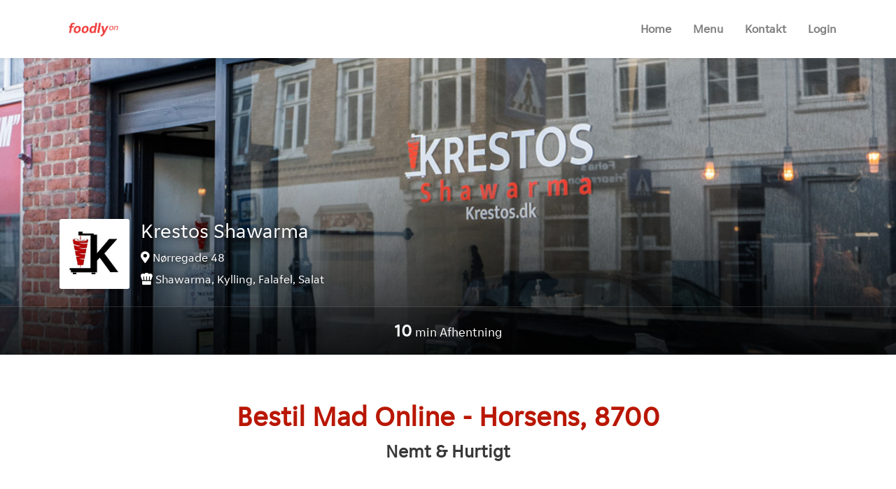

--- FILE ---
content_type: text/html; charset=UTF-8
request_url: https://krestos.dk/
body_size: 5063
content:
<!doctype html>
<html lang="da">
<head>
    <title>Krestos Shawarma Fast Food Takeaway Restaurant - Shawarma,  | Horsens 8700, home delivery service and collection.</title>
    <meta charset="utf-8">
    <meta name="viewport" content="width=device-width, initial-scale=1.0, maximum-scale=1.0, user-scalable=no" />
    <meta name="apple-mobile-web-app-capable" content="yes" />
    <meta name="csrf-token" content="OGYzjOelmAhngEqItUzAA9XezXd5YyUYgkc3RHvf">
    <meta name="mobile-web-app-capable" content="yes">
    <meta name="description" content="Krestos i Horsens centrum serverer autentisk, hjemmelavet shawarma af højeste kvalitet. Vælg mellem saftig kalv, mør kylling eller sprød falafel, altid frisklavet og solgt direkte fra spyddet, indtil udsolgt. Udforsk vores lækre menukort og oplev ægte shawarma hos Krestos! Besøg os eller bestil online på krestos.dk.">
        <link rel="canonical" href="https://krestos.dk" />
    <link rel="shortcut icon" href="/favicon.ico">
  	<link rel="icon" sizes="16x16 32x32 64x64" href="/favicon.ico">
  	<link rel="icon" type="image/png" sizes="196x196" href="/favicon-192.png">
  	<link rel="icon" type="image/png" sizes="160x160" href="/favicon-160.png">
  	<link rel="icon" type="image/png" sizes="96x96" href="/favicon-96.png">
  	<link rel="icon" type="image/png" sizes="64x64" href="/favicon-64.png">
  	<link rel="icon" type="image/png" sizes="32x32" href="/favicon-32.png">
  	<link rel="icon" type="image/png" sizes="16x16" href="/favicon-16.png">
  	<link rel="apple-touch-icon" href="/favicon-57.png">
  	<link rel="apple-touch-icon" sizes="114x114" href="/favicon-114.png">
  	<link rel="apple-touch-icon" sizes="72x72" href="/favicon-72.png">
  	<link rel="apple-touch-icon" sizes="144x144" href="/favicon-144.png">
  	<link rel="apple-touch-icon" sizes="60x60" href="/favicon-60.png">
  	<link rel="apple-touch-icon" sizes="120x120" href="/favicon-120.png">
  	<link rel="apple-touch-icon" sizes="76x76" href="/favicon-76.png">
  	<link rel="apple-touch-icon" sizes="152x152" href="/favicon-152.png">
  	<link rel="apple-touch-icon" sizes="180x180" href="/favicon-180.png">
  	<meta name="msapplication-TileColor" content="#FFFFFF">
  	<meta name="msapplication-TileImage" content="/favicon-144.png">
  	<meta name="msapplication-config" content="/browserconfig.xml">
    <meta name="theme-color" content="#ffffff">
      <meta property="og:title" content="Krestos Shawarma" />         <meta property="og:description" content="Hjemmelavet Shawarma" />       <meta name="twitter:title" content="Krestos Shawarma" />        <meta name="twitter:description" content="Hjemmelavet Shawarma" />      <meta name="twitter:card" content="summary_large_image">
    <meta property="og:image" content="https://takeawayfinder.dk/tenancy/assets/tenants/bc135256-b972-489b-9436-bc7c0254e171/logo.png" />
    <link href="/css/app.css" rel="stylesheet">
    <link href="/vendor/icofont/icofont.min.css" rel="stylesheet">
    <link href="/vendor/select2/css/select2.min.css" rel="stylesheet">
    <link href="/css/main_style.css?v=1.35" rel="stylesheet">
    <link rel="stylesheet" href="/tenancy/assets/fonts/flaticon/flaticon.css">
    <link href="/tenancy/assets/css/plugins/leaflet.css" rel="stylesheet">
     <link rel="preload" href="https://d30v2pzvrfyzpo.cloudfront.net/fonts/JETSansDigital-Regular-optimised.woff2" as="font" type="font/woff2" crossorigin>
    <script type="application/ld+json">{"@context":"https:\/\/schema.org","@type":"FastFoodRestaurant","name":"Krestos Shawarma","email":"krestosshawarma@gmail.com","description":"Krestos i Horsens centrum serverer autentisk, hjemmelavet shawarma af højeste kvalitet. Vælg mellem saftig kalv, mør kylling eller sprød falafel, altid frisklavet og solgt direkte fra spyddet, indtil udsolgt. Udforsk vores lækre menukort og oplev ægte shawarma hos Krestos! Besøg os eller bestil online på krestos.dk.","image":"https:\/\/takeawayfinder.dk\/tenancy\/assets\/tenants\/bc135256-b972-489b-9436-bc7c0254e171\/logo.png","address":{"@type":"PostalAddress","postalCode":"8700","addressLocality":"Horsens","streetAddress":"Nørregade 48"},"servesCuisine":"[\"Shawarma\", \"Kylling\", \"Falafel\", \"Salat\"]","openingHours":"Mo-Su","priceRange":"$$","paymentAccepted":"Cash, Credit Card","publicAccess":true,"areaServed":{"@type":"GeoCircle","geoMidpoint":{"@type":"GeoCoordinates","latitude":"55.8624935","longitude":"9.851463"}},"contactPoint":{"@type":"ContactPoint","areaServed":{"@type":"GeoCircle","geoMidpoint":{"@type":"GeoCoordinates","latitude":"55.8624935","longitude":"9.851463"},"geoRadius":"30"}},"hasMenu":"https:\/\/krestos.dk\/menu"}</script>
  <style>
      :root { --primary-color1: #B91703 }
      :root { --primary-color2: #B91703 }
      :root { --primary-header: #FFFFFF }
      :root { --primary-headerTxt: #1D2228 }
      :root { --primary-headerTxt: #1D2228 }
    .offer-dedicated-nav .nav-link:focus {  border-color: #B91703 !important;}
    .color-theme-text {  color: #B91703 !important;}
    .color-theme-body {  background-color: #B91703 !important;}
    .color-cat-title {  color: #C61903 !important;}
    .color-cat-desc {  color: #79838b !important;}
    .color-item-title {  color: #B91703 !important;}
    .color-item-desc {  color: #79838b !important;}
    .color-var-title {  color: #000000 !important;}
    .color-var-desc {  color: #79838b !important;}
    .color-cat-bullet {color: #B91703 !important;}
    .color-item-bullet {  color: #B91703 !important;}
    .color-cat-header {  color: #545454 !important;}
    .color-mitem {  color: #B91703 !important;}
    .color-item-price {color: #636376 !important;}
    .color-item-add-btn {color: #636376 !important;}
      .footer-area {
      }

         @font-face {
            font-family: JETSansDigital;
            src: url('https://d30v2pzvrfyzpo.cloudfront.net/fonts/JETSansDigital-Regular-optimised.woff2') format("woff2"),
            url('https://d30v2pzvrfyzpo.cloudfront.net/fonts/JETSansDigital-Regular-optimised.woff') format("woff");
            font-weight: 400;
            font-display: swap;
        }
.toast-top-center {
    top: 5px;
}

</style>

    
              <script>(function(w,d,s,l,i){w[l]=w[l]||[];w[l].push({'gtm.start': new Date().getTime(),event:'gtm.js'});var f=d.getElementsByTagName(s)[0], j=d.createElement(s),dl=l!='dataLayer'?'&l='+l:'';j.async=true;j.src= 'https://www.googletagmanager.com/gtm.js?id='+i+dl;f.parentNode.insertBefore(j,f); })(window,document,'script','dataLayer','GTM-TJ4QPVV8');</script>
    
    
</head>

<nav class="navbar navbar-expand-lg navbar-light bg-light osahan-nav shadow-sm">
   <div class="container">
      <a class="navbar-brand" href="/"><img alt="logo" width=100 src="/foodly.png"></a>
      <button class="navbar-toggler" type="button" data-toggle="collapse" data-target="#navbarNavDropdown" aria-controls="navbarNavDropdown" aria-expanded="false" aria-label="Toggle navigation">
      <span class="navbar-toggler-icon"></span>
      </button>
      <div class="collapse navbar-collapse" id="navbarNavDropdown">
         <ul class="navbar-nav ml-auto">


            





                     
            

              
                        <li class="nav-item">
                  <a class="nav-link" style="font-size:1.3em !important;" href="/">
                      Home
                  </a>
              </li>
          
                                     
            

              
                        <li class="nav-item">
                  <a class="nav-link" style="font-size:1.3em !important;" href="/menu">
                      Menu
                  </a>
              </li>
          
                                     
                            <li class="nav-item">
                  <a   class="nav-link" style="font-size:1.3em !important;" href="/contact">Kontakt</a>
                </li>
                           
                                        <li class="nav-item">
                      <a class="nav-link" style="font-size:1.3em !important;" href="/login">Login</a>
                    </li>
                               </ul>
      </div>
   </div>
</nav>
<body>
          <noscript><iframe src="https://www.googletagmanager.com/ns.html?id=GTM-TJ4QPVV8" height="0" width="0" style="display:none;visibility:hidden"></iframe></noscript>
    <style>

.owl-prev {

    top: 42% !important;

}
.owl-next {

  top: 42% !important;

}
</style>
<section class="restaurant-detailed-banner">
<div class="text-center">
    <img class="img-fluid cover img-responsive" alt="Krestos Shawarma header image" src="/tenancy/assets/tenants/bc135256-b972-489b-9436-bc7c0254e171/media/header.jpg?v=11" style="min-width:100%;">
</div>
<div class="restaurant-detailed-header" style="padding-bottom:0px;margin-top:5px;">
  <div class="container">
    <div class="row d-flex align-items-end">
      <div class="col-md-8">
        <div class="restaurant-detailed-header-left">
          <img class="img-fluid mr-3 float-left" alt=" Krestos Shawarma logo"  style="height:100px;width:100px" src="https://takeawayfinder.dk/tenancy/assets/tenants/bc135256-b972-489b-9436-bc7c0254e171/logo.png?v=11">
          <h2 class="text-white">Krestos Shawarma</h2>

                    <p class="text-white mb-1" style="font-size: 1.3em"><i class="fa fa-map-marker-alt"></i> Nørregade 48</p>
                  <p class="text-white mb-0" style="font-size: 1.3em"><i class="fa fa-hat-chef"></i>
              Shawarma, Kylling, Falafel, Salat          </p>
        </div>
      </div>
      <div class="col-md-4">
         <div class="restaurant-detailed-header-right text-right" >


            <br>



            <a href="/menu" class="btn btn-custom d-sm-none color-theme-body" style="margin-bottom:15px;color:#ffffff; font-weight:900; font-size:24px;">Bestil Online Nu</a>
        
            <br>
          <h6 class="text-white mb-0 restaurant-detailed-ratings">
            </h6>
         </div>
      </div>
   </div>
 </div>

  <div id="count" class="d-none d-sm-block" style="margin-top:25px;">
   <ul>
                 <li><i class="icon-shop-1"></i><span class="number">10</span>min Afhentning </li>
        </ul>
  </div>

   <div id="count" class="d-sm-none" style="margin-top:25px;">
     <ul>
                       <li style="font-size:16px;font-weight:500;color:#fff;"><i class="icon-shop-1"></i> <span style="font-size:16px;font-weight:500;color:#fff;" class="number">10</span>min Afhentning</li>
            </ul>
   </div>
 </div>
</section>




<section class="section pt-5 pb-5 bg-white homepage-add-section">
    <div class="container">
         <div class="sec-title-one" style="margin-bottom:0px">
           <h1 class="color-theme-text" style="font-size:2.5rem;font-weight: 900;">Bestil Mad Online -  Horsens, 8700 </h1>
           <h4 class="title" style="color:#393838;">Nemt &amp; Hurtigt</h4>
         </div>

         <div class="row infographics-2">
           <div class="col-lg-4 col-md-6 col-sm-6">
             <div class="ct-infographic-item" style="	background-color: rgba(199, 199, 199, 0.1);-webkit-border-radius: 8px;-moz-border-radius: 8px;	-ms-border-radius: 8px;border-radius: 8px;padding: 3em 3em 3em;text-align: center;margin-top: 3em;">
               <i class="fa fa-phone-laptop color-theme-text"  style="font-weight: 400;font-size:100px !important;"></i>
               <h4 style="font-weight: 500;color:#393838;">BESTIL</h4>
               <p style="font-weight: 600;font-size:18px;color:#393838;">Bestil hos os. Vælg jeres ønskede menu, det er let, enkelt og hurtigt.</p>
             </div>
           </div>

           <div class="col-lg-4 col-md-6 col-sm-6">
             <div class="ct-infographic-item" style="	background-color: rgba(199, 199, 199, 0.1);-webkit-border-radius: 8px;-moz-border-radius: 8px;	-ms-border-radius: 8px;border-radius: 8px;padding: 3em 3em 3em;text-align: center;margin-top: 3em;">
               <i class="fa fa-hat-chef color-theme-text"  style="font-weight: 400;font-size:100px !important;"></i>
               <h4 style="font-weight: 500;color:#393838;">SPIS</h4>
               <p style="font-weight: 600;font-size:18px;color:#393838;">Vi tilbereder din mad efter de bedste opskrifter og ingredienser</p>
             </div>
           </div>

           <div class="col-lg-4 col-md-6 col-sm-6" >
             <div class="ct-infographic-item" style="	background-color: rgba(199, 199, 199, 0.1);-webkit-border-radius: 8px;-moz-border-radius: 8px;	-ms-border-radius: 8px;border-radius: 8px;padding: 3em 3em 3em;text-align: center;margin-top: 3em;">
               <i class="fa fa-utensils color-theme-text"  style="font-weight: 400;font-size:100px !important;"></i>
               <h4 style="font-weight: 500;color:#393838;">GOD FORNØJELSE</h4>
             <p style="font-weight: 600;font-size:18px;color:#393838;">Nyd din shawarma ved os eller bestil på krestos.dk og afhent til aftalt tidspunkt.</p>
             </div>
           </div>

         </div>
         <div class="section-btn" style="text-align:center; margin-top:20px;">
           <a href="/menu" class="btn btn-custom btn-lg color-theme-body" style="color:#ffffff;font-weight: 900 !important;font-size:24px;border-radius:10px;">Bestil Online Nu</a>
         </div>
    </div>
 </section>

       <section id="about" class="pageBlockMedium"  style="background: url(/tenancy/assets/tenants/bc135256-b972-489b-9436-bc7c0254e171/media/about.jpg);  background-size: cover;background-repeat: no-repeat;z-index: 9;">

       <div class="container" style="padding-top:0px;">
         <div class="col-lg-12">
            <div class="row box wow fadeInDown animated" data-wow-delay="0.3s" style="background-color:#ffffff; visibility: visible;-webkit-animation-delay: 0.3s; -moz-animation-delay: 0.3s; animation-delay: 0.3s;margin-top:50px;">
              <div class="col-md-8 about color-theme-body">
                <h2 style="	font-size: 4.143em;font-weight: 900;text-align: center;text-transform: capitalize;margin-bottom: 0.3em;color:#ffffff"><span style="color:#393838;">Om</span> Krestos Shawarma </h2>
                <p style="color:#ffffff;font-size:24px !important; text-align:center;">Krestos i Horsens centrum serverer autentisk, hjemmelavet shawarma af højeste kvalitet. Vælg mellem saftig kalv, mør kylling eller sprød falafel, altid frisklavet og solgt direkte fra spyddet, indtil udsolgt. Udforsk vores lækre menukort og oplev ægte shawarma hos Krestos! Besøg os eller bestil online på krestos.dk. </p>
              </div>
         <div class="col-md-4 timing">
         <h4 style="font-size: 2.571em;font-weight: 900;text-transform: capitalize;margin: 0.8em 0;color:#393838;text-align:center;">Åbningstider</h4>
         <ul class="table">
                                     <li><span style="font-size: 1.3em;font-weight: 900;text-align: center;text-transform: capitalize;">Afhentning</span><span class="color-theme-text float-right"  style="font-size: 1.3em;font-weight: 900;text-align: center;text-transform: capitalize; letter-spacing: 3px;">11:00-20:00</span></li>
                    </ul>
         <a href="https://maps.google.it/maps?q=Nørregade 48%2CHorsens%2C8700" class="btn btn-block color-theme-body" style="color:#ffffff;font-weight:600">VIS PÅ KORT</a>
         </div>
       </div>
     </div>
     </div>
   </section>

    






            <div class="page-section  nopadding cs-nomargin color-theme-body  " style="margin-top: 0px;padding-top: 1px;padding-bottom: 1px;margin-bottom: 0px;background: #ef8518;">
    <div class="container">
      <div class="row">
        <div class="col-lg-12 col-md-12 col-sm-12 col-xs-12" style="text-align:center;">
            <span style="font-size:4vh;font-weight:900;">ORDER - EAT - ENJOY</span>


        </div>
      </div>
    </div>
  </div>


<section class="footer-area pt-100 pb-70  " style="padding-top:100px;padding-bottom:70px;">


            <div class="container">
                <div class="row">
                    <div class="col-lg-4 col-md-6">
                        <div class="single-footer-widget">



                            <h3>Krestos Shawarma</h3>

  <h5 style="text-align:center;color:#ffffff;" class="">Åbningstider</h5>
                            <ul class="table">




                                                                                              <li>Afhentning<span style="color:#ffffff;">11:00-20:00</span></li>

                                                          </ul>
                            <div style="text-align:center;padding-top:20px;">
                        <span style="color:#ffffff;">Krestos i Horsens centrum serverer autentisk, hjemmelavet shawarma af højeste kvalitet. Vælg mellem saftig kalv, mør kylling eller sprød falafel, altid frisklavet og solgt direkte fra spyddet, indtil udsolgt. Udforsk vores lækre menukort og oplev ægte shawarma hos Krestos! Besøg os eller bestil online på krestos.dk.</span>
                      </div>


                        </div>
                    </div>

                    <div class="col-lg-3 col-md-6">
                        <div class="single-footer-widget">
                            <h3 class="meh">Kontakt</h3>
                            <ul class="contact-info">

                                <li class="meh">
                                    <i class="fa fa-phone meh color-theme-text "  style="color:#ffffff !important"></i>
                                    <a href="tel:51 93 87 00">51 93 87 00</a>
                                </li>
                                <li class="meh">
                                    <i class="fa fa-map meh color-theme-text"  style="color:#ffffff !important" ></i>
                                Nørregade 48, 8700
                                </li>


                                <li class="meh"><i class="fa fa-building meh color-theme-text"  style="color:#ffffff !important"></i>CVR : 44239256</li>

                            </ul>

      <a href="/contact" class="btn btn-block color-theme-body" style="background-color:#ED9E17;margin-top:20px;color:#ffffff; font-size:1.5em !important; font-weight:700;" >Send besked</a>
                        </div>
                    </div>


                    <div class="col-lg-2 col-md-6 meh">
                        <div class="single-footer-widget">
                            <h3 class="meh">Sociale medier</h3>

                                     <p>Find os på de sociale medier</p>

                            <ul class="social">


                              
                            <li class="facebook">
                                <a href="https://www.facebook.com/Krestos-Shawarma-112942673823007" target="_blank">
                                    <i class="fab fa-facebook-f"></i>
                                </a>
                            </li>
                              
                                                                                              
                            </ul>
                        </div>
                    </div>


<div class="col-lg-3 col-md-6">
    <div class="single-footer-widget" style="display: flex; justify-content: center; height: 100%;">
        <div>
            <a href="https://www.findsmiley.dk/1388120">
                <img width="100" src="/banner.gif?v=1" alt="Smiley Link" style="max-height: 100px;">
            </a>
        </div>
    </div>
</div>
                </div>
            </div>
        </section>


        <div class="copyright-area  ">
            <div class="container">
                <div class="copyright-area-content">
                    <div class="row align-items-center">
                        <div class="col-lg-6 col-md-6">
                            <p style="text-align:center;">
                                <i class="far fa-copyright"></i>
                            2025 All Rights Reserved. <a class="color-theme-text" href="https://foodlyon.dk">foodlyon.dk</a>
                            </p>
                        </div>

                        <div class="col-lg-6 col-md-6">
                            <ul>
                                <li>
                                    <a href="/terms">Vilkår og Betingelser</a>
                                </li>
                                <li>
                                    <a href="/privacy">Fortrolighedspolitik</a>
                                </li>
                            </ul>
                        </div>
                    </div>
                </div>
            </div>
  </div>
  <script src="/js/app.js"></script>
  <script src="/vendor/select2/js/select2.min.js"></script>
  <script src="/js/custom.js?v=4"></script>
  <script src="https://cdn.jsdelivr.net/npm/laravel-echo@1.6.1/dist/echo.iife.js"></script>

<script>
</script>
</body>
</html>


--- FILE ---
content_type: text/css
request_url: https://krestos.dk/css/main_style.css?v=1.35
body_size: 18823
content:
body {
    background: #f3f7f8;
    font-size: 13px;
    font-weight: 500;
}
button, a {
    outline: none !important;
    color: #ff3008;
    text-decoration: none !important;
}
p {
    font-size: 13px;
    color: #7a7e8a;
}
img{
    image-rendering: auto;
}
.h1,.h2,.h3,.h4,.h5,.h6,h1,h2,h3,h4,h5,h6 {
    color: #000000;
}



.sel-option {
    border-bottom: 1px solid #ffc107;
    margin: 0 0 10px;
    padding-bottom: 12px;
}

.sel-option input {
    display: none;
}

.sel-option label {
    position: relative;
    margin: 0;
    padding: 0 0 0 20px;
    cursor: pointer;
    font-size: 18px;
    color: #2f313a;
}

.select-option label:before {
    background-color: #d3d3d3;
    border-radius: 100%;
    content: "";
    position: absolute;
    left: 0;
    top: 3px;
    height: 11px;
    width: 11px;
}

.sel-option input[type="radio"]:checked+label:after {
    background-color: #2f313a;
    border-radius: 100%;
    content: "";
    height: 5px;
    left: 3px;
    position: absolute;
    top: 6px;
    width: 5px;
}

.sel-option span {
    display: block;
    color: #999ba3;
    font-size: 10px;
    font-family: 'Open Sans', sans-serif;
    line-height: normal;
    padding: 0px 0 0 5px;
}

.is-visuallyHidden {
    clip: rect(0 0 0 0);
    border: 0;
    height: 1px;
    margin: -1px;
    overflow: hidden;
    padding: 0;
    position: absolute;
    width: 1px
}

.is-visuallyHidden.focusable:active,
.is-visuallyHidden.focusable:focus {
    clip: auto;
    height: auto;
    margin: 0;
    overflow: visible;
    position: static;
    width: auto
}

.is-invisible {
    visibility: hidden
}

.c-ficon {
    display: block
}

.c-ficon--inline {
    display: inline-block;
    vertical-align: middle
}

.c-ficon--pushLeft {
    float: left
}

.c-ficon--content--default * {
    fill: #242e30
}

.c-ficon--content--brand * {
    fill: #fb6100
}

.c-ficon--content--interactiveSecondary * {
    fill: #242e30
}

.c-ficon--interactiveBrand * {
    fill: #fb6100
}

.c-ficon--supportBrand * {
    fill: #ff8000
}

.c-ficon--white * {
    fill: #fff
}

.c-ficon--red * {
    fill: #d50525
}

.c-ficon--green * {
    fill: #017a39
}

.c-ficon--grey--darkest * {
    fill: #313f41
}

.c-ficon--semiTransparent {
    opacity: .5
}

.c-ficon--offer {
    height: 12px;
    width: 12px
}

.c-ficon--moped {
    height: 16px;
    width: 20px
}

.c-ficon--moped--small {
    height: 13px;
    width: 16px
}

.c-ficon--bag {
    height: 18px;
    width: 14px
}

.c-ficon--bag--small {
    height: 15px;
    width: 12px
}

.c-ficon--bag-celebrate-bg {
    height: 66px;
    width: 104px
}

.c-ficon--bag-celebrate {
    height: 75px;
    width: 92px
}

.c-ficon--bin {
    height: 18px;
    width: 14px
}

.c-ficon--basket {
    height: 20px;
    width: 25px
}

.c-ficon--alert {
    height: 18px;
    width: 18px
}

.c-ficon--alert--large {
    height: 25px;
    width: 25px
}

.c-ficon--tick {
    height: 12px;
    width: 16px
}

.c-ficon--spicy {
    height: 16px;
    width: 13px
}

.c-ficon--vegetarian {
    height: 16px;
    width: 15px
}

.c-ficon--alcoholAge {
    height: 20px;
    width: 20px
}

.c-ficon--info {
    height: 15px;
    width: 15px
}

.c-ficon--welcomeDineIn {
    height: 72px
}

.c-ficon--arrow {
    height: 28px;
    width: 28px
}

.c-ficon--arrow--up {
    transform: rotate(-90deg)
}

.c-ficon--chevron {
    height: 12px;
    width: 20px
}

.c-ficon--chevron--small {
    height: 8px;
    width: 12px
}

.c-ficon--chevron--up {
    transform: rotate(180deg)
}

.c-ficon--chevron--left {
    transform: rotate(90deg)
}

.c-ficon--chevron--right {
    transform: rotate(-90deg)
}

.c-ficon--minus,
.c-ficon--plus {
    height: 16px;
    width: 16px
}

.c-ficon--cross {
    height: 14px;
    width: 14px
}


.c-basketSwitcher {
    background-color: #f5f3f1;
    border-radius: 50rem;
    display: flex;
    height: 50px;
    justify-content: space-around;
    margin: 16px 0 8px;
    padding: 3px
}

.c-basketSwitcher--loading .c-basketSwitcher-switch {
    opacity: .5;
    position: relative
}

.c-basketSwitcher--loading .c-basketSwitcher-switch--active {
    opacity: 1
}

.c-basketSwitcher--loading .c-basketSwitcher-switch--active>* {
    display: none
}

.c-basketSwitcher--loading .c-basketSwitcher-switch--active .c-basketSwitcher-loader {
    display: block
}

.c-basketSwitcher--unavailable {
    background-color: #efedea
}

.c-basketSwitcher-loader {
    animation: dotPulse 1.5s linear infinite;
    animation-delay: 0s;
    background-color: #fff;
    border-radius: 2px;
    color: #125fca;
    display: none;
    height: 4px;
    position: relative;
    width: 4px
}

.c-basketSwitcher-loader:after,
.c-basketSwitcher-loader:before {
    background-color: #fff;
    border-radius: 2px;
    color: #125fca;
    content: "";
    display: inline-block;
    height: 4px;
    position: absolute;
    top: 0;
    width: 4px
}

.c-basketSwitcher-loader:before {
    animation: dotPulseBefore 1.5s linear infinite;
    left: -8px
}

.c-basketSwitcher-loader:after {
    animation: dotPulseAfter 1.5s linear infinite;
    left: 8px
}

.c-basketSwitcher-switch {
    align-items: center;
    border-radius: 50rem;
    display: flex;
    font-size: 14px;
    font-size: .875rem;
    justify-content: center;
    line-height: 1.43;
    transition-duration: 75ms;
    transition-property: font-size, padding, width, background-color, border-radius;
    width: 50%
}

.c-basketSwitcher-switch:hover {
    cursor: pointer
}

.c-basketSwitcher-switch--active {
    background-color: #fff;
    font-weight: 700;
    width: 60%
}

.c-basketSwitcher-switch--unavailable {
    color: #242e30;
    font-weight: 400;
    padding: 0 32px;
    text-align: center
}

.c-basketSwitcher-eta-wrapper {
    display: flex;
    flex-direction: column;
    margin-left: 2px
}

.c-basketSwitcher-eta {
    font-size: 12px;
    font-size: .75rem;
    font-weight: 400;
    line-height: 1.33
}

#c-list .nav-item .active {
    border-left: 2px solid #5e6b77 !important;
    font-weight: 600;
    margin-left: -1px;
}

.product-rating {
    font-size: 50px
}

.stars i {
    font-size: 16px;
    color: #ff8800;
    letter-spacing: -3px;
}

.rating-text {
    margin-top: 10px
}















/* Nav */
.osahan-nav {
    background: #fff none repeat scroll 0 0 !important;
    padding: 0;
    z-index: 9;
}
.osahan-nav .nav-link {
    font-weight: 600;
    padding: 28px 0px !important;
    margin: 0 0 0 31px;
}
.nav-osahan-pic {
    width: 32px;
    height: 32px;
    border: 3px solid #fff;
    box-shadow: 0px 0px 3px #ccc;
    position: relative;
    margin: -8px 5px -6px 0;
    vertical-align: text-top;
}
.dropdown-cart-top {
    border-top: 2px solid #ff3008;
    min-width: 340px;
}
.dropdown-cart-top-header {
    min-height: 107px;
}
.dropdown-cart-top-header .img-fluid {
    border: 1px solid #dcdcdc;
    border-radius: 3px;
    float: left;
    height: 59px;
    padding: 3px;
    width: 59px;
}
.dropdown-cart-top-header p.text-secondary {
    font-size: 11px;
    line-height: 24px;
    font-weight: 600;
}
.dropdown-cart-top-header h6 {
    font-size: 14px;
}
.food-item {
    border: 1px solid;
    border-radius: 2px;
    display: inline-block;
    font-size: 6px;
    height: 13px;
    line-height: 12px;
    text-align: center;
    width: 13px;
}
.dropdown-cart-top-body .food-item {
    float: left;
    margin: 4px 10px 0 0;
}
/* login/Register */
:root {
    --input-padding-x: 1.5rem;
    --input-padding-y: 0.75rem;
}
.login,
.image {
    min-height: 100vh;
}
.bg-image {
    background-image: url('../img/login-bg.png');
    background-size: cover;
    background-position: center;
}
.login-heading {
    font-weight: 300;
}
.btn-login {
    font-size: 0.9rem;
    letter-spacing: 0.05rem;
    padding: 0.75rem 1rem;
    border-radius: 2rem;
}
.form-label-group {
    position: relative;
    margin-bottom: 1rem;
}
.form-label-group>input,
.form-label-group>label {
    padding: 15px 0;
    border-radius: 0px;
    height: 51px;
    background: transparent !important;
    border: none;
    border-bottom: 1px solid #ced4da;
    box-shadow: none !important;
}
.form-label-group>label {
    position: absolute;
    top: 0;
    left: 0;
    display: block;
    width: 100%;
    margin-bottom: 0;
    /* Override default `<label>` margin */
    line-height: 1.5;
    color: #495057;
    cursor: text;
    /* Match the input under the label */
    border: 1px solid transparent;
    border-radius: .25rem;
    transition: all .1s ease-in-out;
}
.form-label-group input::-webkit-input-placeholder {
    color: transparent;
}
.form-label-group input:-ms-input-placeholder {
    color: transparent;
}
.form-label-group input::-ms-input-placeholder {
    color: transparent;
}
.form-label-group input::-moz-placeholder {
    color: transparent;
}
.form-label-group input::placeholder {
    color: transparent;
}
.form-label-group input:not(:placeholder-shown) {
    padding-top: calc(var(--input-padding-y) + var(--input-padding-y) * (2 / 3));
    padding-bottom: calc(var(--input-padding-y) / 3);
}
.form-label-group input:not(:placeholder-shown)~label {
    padding-top: calc(var(--input-padding-y) / 3);
    padding-bottom: calc(var(--input-padding-y) / 3);
    font-size: 12px;
    color: #777;
}
.btn-google {
    color: white;
    background-color: #ea4335;
}
.btn-facebook {
    color: white;
    background-color: #3b5998;
}
/* Homepage Search Block */
.homepage-search-block {
    background-color: #eef0ef;
}
.homepage-search-form .form-control {
    font-size: 15px;
    height: 50px;
    padding-right: 106px;
}
.homepage-search-form .form-group {
    position: relative;
}
.homepage-search-form .locate-me {
    background: #ececec none repeat scroll 0 0;
    color: #666;
    font-size: 12px;
    padding: 7px 10px;
    border-radius: 3px;
    position: absolute;
    right: 14px;
    top: 9px;
}
.homepage-search-form .locate-me:hover {
    background: #666 none repeat scroll 0 0;
    color: #ffffff;
}
.homepage-search-form .btn {
    font-size: 15px;
    font-weight: 600;
    height: 50px;
    padding: 13px 5px;
}
.homepage-search-form .location-dropdown i {
    left: 18px;
    position: absolute;
    top: 20px;
    z-index: 9;
}
.homepage-search-form .select2-selection {
    border-color: #ced4da !important;
    border-radius: 0.25rem !important;
    height: 50px !important;
    outline: none !important;
}
.homepage-search-form .select2-selection__rendered {
    font-size: 15px;
    line-height: 47px !important;
    padding: 0 28px 0 31px !important;
}
.homepage-search-form .select2-selection__arrow {
    right: 9px !important;
    top: 13px !important;
}
.select2-dropdown{
    margin: -2px 0 0 0;
    border: 1px solid #ced4da;
    border-radius: 3px;
}
.select2-container--default .select2-search--dropdown .select2-search__field{
   border: 1px solid #ced4da;
}
.select2-search__field{
    outline: none !important;
    border: 1px solid #ced4da;
}
.owl-carousel-category .owl-nav button {
    top: 36px;
}
/* Homepage */
.owl-carousel-four .item {
    padding: 6px 7px;
}
.osahan-category-item {
    background: #fff;
    margin: 5px 2px;
    border-radius: 3px;
    overflow: hidden;
    text-align: center;
    padding: 7px;
    box-shadow: 0 .125rem .25rem rgba(0,0,0,.075)!important;
    border: 1px solid #fff;
}
.osahan-category-item:hover {
    border: 1px solid #ff3008;
}
.osahan-category-item h6 {
    margin: 0px;
    font-size: 13px;
    color: #ff3008;
}
.osahan-category-item p {
    margin: 0px;
    font-size: 12px;
}
.osahan-category-item img {
    width: 40px;
    height: 40px;
    object-fit: cover;
    border-radius: 50px;
    box-shadow: 0 .125rem .25rem rgba(0,0,0,.075)!important;
    margin: 2px 0 8px 0;
}
.line {
    background-color: #5e5e5e;
    border-radius: 12px;
    display: inline-table;
    height: 4px;
    margin: 0 0 51px;
    width: 50px;
}
/* Customize Bootstrap */
.small, small {
    font-size: 85%;
    font-weight: 600;
}
.select2, .select2 span {
    width: 100% !important;
}
.select2-container--default .select2-selection--single .select2-selection__arrow b {
    left: 96%;
}
.select2-container--default .select2-selection--single {
    background-color: #fff;
    border: 1px solid #ced4da;
    border-radius: 3px;
}
.modal-footer .btn {
    font-size: 14px;
    padding: 12px 16px;
}
.btn-success,
.badge-success {
    background-color: #3ecf8e !important;
    border-color: #3ecf8e !important;
}
.btn-outline-success {
    color: #3ecf8e !important;
    border-color: #3ecf8e !important;
}
.btn-outline-success:hover {
    color: #ffffff !important;
    border-color: #3ecf8e !important;
    background-color: #3ecf8e !important;
}
.text-success {
    color: #3ecf8e !important;
}
.border-success {
    border-color: #3ecf8e!important;
}
.btn-danger,
.badge-danger {
    background-color: #f32129 !important;
    border-color: #f32129 !important;
}
.btn-outline-danger {
    color: #f32129 !important;
    border-color: #f32129 !important;
}
.btn-outline-danger:hover {
    color: #ffffff !important;
    border-color: #f32129 !important;
    background-color: #f32129 !important;
}
.text-danger {
    color: #f32129 !important;
}
.border-danger {
    border-color: #f32129!important;
}
.btn-primary,
.badge-danger {
    background-color: #ff3008 !important;
    border-color: #ff3008 !important;
}
.btn-outline-primary {
    color: #ff3008 !important;
    border-color: #ff3008 !important;
}
.btn-outline-primary:hover,
.btn-outline-primary:not(:disabled):not(.disabled).active,
.btn-outline-primary:not(:disabled):not(.disabled):active,
.show>.btn-outline-primary.dropdown-toggle {
    color: #ffffff !important;
    border-color: #ff3008 !important;
    background-color: #ff3008 !important;
}
.text-primary {
    color: #ff3008 !important;
}
.border-primary {
    border-color: #ff3008!important;
}
.btn-lg {
    font-size: 15px;
    font-weight: bold;
    padding: 14px 35px;
    letter-spacing: 1px;
}
.modal-content {
    border: none;
    border-radius: 2px;
}
.btn {
    border-radius: 2px;
}
.form-control {
    font-size: 13px;
    border-radius: 2px;
    min-height: 38px;
}
.card {
    border-radius: 2px;
}
.rounded {
    border-radius: 2px !important;
}
.input-group-text {
    border-radius: 2px;
}
.custom-checkbox .custom-control-label::before {
    border-radius: 2px;
}
.nav-pills .nav-link {
    border-radius: 2px;
}
.alert,
.badge,
.dropdown-menu {
    border-radius: 2px;
}
.input-group-sm>.custom-select,
.input-group-sm>.form-control,
.input-group-sm>.input-group-append>.btn,
.input-group-sm>.input-group-append>.input-group-text,
.input-group-sm>.input-group-prepend>.btn,
.input-group-sm>.input-group-prepend>.input-group-text {
    border-radius: 2px;
}
.bg-dark {
    background-color: #000 !important;
}
.pb-5,
.py-5 {
    padding-bottom: 4rem !important;
}
.pt-5,
.py-5 {
    padding-top: 4rem !important;
}
.dropdown-menu {
    font-size: 13px;
}
.dropdown-item {
    border-radius: 0 !important;
    padding: 7px 18px;
    color: rgba(0,0,0,.5);
    font-weight: 500;
}
.dropdown-item:focus {
    background-color: #ff3008;
    color: #fff;
}
/* Listing */
.list-cate-page {
    margin: -5px 0px 0px 0px;
}
.filters-card-body {
    padding: 18px 0 0 0;
}
.filters-search {
    position: relative;
}
.filters-search i {
    position: absolute;
    left: 12px;
    top: 13px;
}
.filters-search .form-control {
    padding-left: 34px;
}
.custom-checkbox label.custom-control-label,
.custom-radio label.custom-control-label {
    padding-top: 2px;
    cursor: pointer;
}
.filters-card-header a {
    font-weight: 500;
    width: 100%;
    display: block;
}
.filters-card-header a i {
    margin: 2px -2px 0 0;
}
.list-card .count-number {
    margin: 4px 0 0 0;
    display: inline-block;
}
.list-card .star {
    right: 8px;
    bottom: 8px;
}
.list-card .star .badge {
    font-size: 11px;
    padding: 5px 5px;
    box-shadow: 0 .125rem .25rem rgba(0, 0, 0, .075)!important;
}
.list-card .member-plan {
    left: 8px;
    top: 8px;
}
.list-card .member-plan .badge {
    font-size: 11px;
    padding: 5px 5px;
    box-shadow: 0 .125rem .25rem rgba(0, 0, 0, .075)!important;
}
.list-card .list-card-image {
    position: relative;
}
.list-card .favourite-heart {
    right: 8px;
    top: 8px;
    box-shadow: 0 .125rem .25rem rgba(0, 0, 0, .075)!important;
}
.list-card .favourite-heart i {
    background: #fff;
    width: 23px;
    height: 23px;
    display: inline-block;
    text-align: center;
    font-size: 15px;
    line-height: 24px;
    border-radius: 50px;
}
/* detail */
.count-number .btn {
    padding: 2px 5px;
    font-size: 12px;
    border-radius: 0px;
}
.restaurant-detailed-header-left {
    text-shadow: 0px 0px 10px #000;
}
.count-number-input {
    width: 24px;
    text-align: center;
    margin: 0 -4px;
    background: #6c757d;
    border: none;
    color: #fff;
    height: 24px;
    border-radius: 0px;
    vertical-align: bottom;
}
.generator-bg {
    /* Permalink - use to edit and share this gradient: https://colorzilla.com/gradient-editor/#ff3008+1,fe792b+100 */
background: #ff3008; /* Old browsers */
background: -moz-linear-gradient(-45deg, #ff3008 1%, #fe792b 100%); /* FF3.6-15 */
background: -webkit-linear-gradient(-45deg, #ff3008 1%,#fe792b 100%); /* Chrome10-25,Safari5.1-6 */
background: linear-gradient(135deg, #ff3008 1%,#fe792b 100%); /* W3C, IE10+, FF16+, Chrome26+, Opera12+, Safari7+ */
filter: progid:DXImageTransform.Microsoft.gradient( startColorstr='#ff3008', endColorstr='#fe792b',GradientType=1 ); /* IE6-9 fallback on horizontal gradient */
}
.restaurant-detailed-banner {
    position: relative;
}
.restaurant-detailed-banner .img-fluid.cover {
    height: 424px;
    object-fit: cover;
}
.restaurant-detailed-header {
    bottom: 0;
    left: 0;
    padding: 65px 0 17px;
    position: absolute;
    right: 0;
    background: -moz-linear-gradient(top, rgba(0, 0, 0, 0) 0%, rgba(0, 0, 0, 0.83) 100%);
    background: -webkit-linear-gradient(top, rgba(0, 0, 0, 0) 0%, rgba(0, 0, 0, 0.83) 100%);
    background: linear-gradient(to bottom, rgba(0, 0, 0, 0) 0%, rgba(0, 0, 0, 0.83) 100%);
    filter: progid: DXImageTransform.Microsoft.gradient(startColorstr='#00000000', endColorstr='#d4000000', GradientType=0);
}
.homepage-great-deals-carousel .item img {
    border-radius: 2px;
}
.restaurant-detailed-earn-pts .img-fluid.float-left {
    height: 61px;
}
.card-icon-overlap {
    overflow: hidden;
    position: relative;
}
.red-generator-bg {
    background: #ff3371;
    background: -moz-linear-gradient(-45deg, #ff3371 1%, #fe6753 100%);
    background: -webkit-linear-gradient(-45deg, #ff3371 1%, #fe6753 100%);
    background: linear-gradient(135deg, #ff3371 1%, #fe6753 100%);
    filter: progid: DXImageTransform.Microsoft.gradient(startColorstr='#ff3371', endColorstr='#fe6753', GradientType=1);
}
.border-btn {
    border: 1px solid #dee0e6;
    border-radius: 2px;
    display: inline-block;
    font-size: 14px;
    font-weight: 500;
    padding: 8px 15px;
    margin: 0 0 10px 0;
}
.restaurant-detailed-ratings .generator-bg {
    border-radius: 4px;
    display: inline-block;
    font-size: 12px;
    height: 20px;
    margin: 0 4px 0 0;
    padding: 3px 6px;
}
.explore-outlets-search .form-control {
    border-radius: 2px !important;
    font-size: 15px;
    height: 50px;
    padding: 5px 20px;
}
.explore-outlets-search .btn {
    color: #777777;
    font-size: 15px;
    padding: 13px 17px;
    position: absolute;
    z-index: 9;
    right: 0;
    text-decoration: none;
}
.mall-category-item {
    border: 1px solid rgba(0, 0, 0, 0.1);
    border-radius: 3px;
    margin: 0 6px;
    overflow: hidden;
    text-align: center;
    padding: 0 0 7px 0;
}
.mall-category-item img {
    height: 89px;
    object-fit: cover;
    width: 100%;
}
.mall-category-item h6 {
    font-size: 14px;
    font-weight: 500;
    margin: 0;
    padding: 10px 10px 3px 10px;
}
.mall-category-item .btn {
    padding: 2px 8px;
    font-size: 12px;
    right: 7px;
    top: 7px;
}
.mall-category-item small {
    background: #ececec;
    color: #f32129;
    padding: 1px 6px;
    border-radius: 2px;
    font-size: 10px;
}
.mall-category-item:hover small {
    background: #f32129;
    color: #ffffff;
}
.address-map {
    border-radius: 2px;
    overflow: hidden;
}
.new-arrivals-card .card-img .new-arrivals {
    bottom: 11px;
    left: 12px;
    position: absolute;
}
.new-arrivals {
    background: #000 none repeat scroll 0 0;
    border-radius: 2px;
    color: #fff;
    padding: 1px 13px;
    text-transform: uppercase;
}
.new-arrivals-card .card-img {
    position: relative;
}
.total-like-user {
    border: 2px solid #fff;
    height: 34px;
    box-shadow: 0 .125rem .25rem rgba(0, 0, 0, .075)!important;
    width: 34px;
}
.total-like-user-main a {
    display: inline-block;
    margin: 0 -17px 0 0;
}
.total-like {
    border: 1px solid;
    border-radius: 50px;
    display: inline-block;
    font-weight: 500;
    height: 34px;
    line-height: 33px;
    padding: 0 13px;
    vertical-align: top;
}
.restaurant-detailed-ratings-and-reviews hr {
    margin: 0 -24px;
}
.graph-star-rating-header .star-rating {
    font-size: 17px;
}
.progress {
    background: #f2f4f8 none repeat scroll 0 0;
    border-radius: 0;
    height: 30px;
}
.rating-list {
    display: inline-flex;
    margin-bottom: 15px;
    width: 100%;
}
.rating-list-left {
    height: 16px;
    line-height: 29px;
    width: 10%;
}
.rating-list-center {
    width: 80%;
}
.rating-list-right {
    line-height: 29px;
    text-align: right;
    width: 10%;
}
.restaurant-slider-pics {
    bottom: 0;
    font-size: 12px;
    left: 0;
    z-index: 999;
    padding: 0 10px;
}
.restaurant-slider-view-all {
    bottom: 15px;
    right: 15px;
    z-index: 999;
}
.offer-dedicated-nav .nav-link.active,
.offer-dedicated-nav .nav-link:hover,
.offer-dedicated-nav .nav-link:focus {
    border-color: #3868fb;
    color: #3868fb;
}
.offer-dedicated-nav .nav-link {
    border-bottom: 2px solid #fff;
    color: #000000;
    padding: 16px 0;
    font-weight: 600;
}
.offer-dedicated-nav .nav-item {
    margin: 0 37px 0 0;
}
.restaurant-detailed-action-btn {
    margin-top: 12px;
}
.restaurant-detailed-header-right .btn-success {
    border-radius: 3px;
    height: 45px;
    margin: -18px 0 18px;
    min-width: 130px;
    padding: 7px;
}
.text-black {
    color: #000000;
}
.icon-overlap {
    bottom: -23px;
    font-size: 74px;
    opacity: 0.23;
    position: absolute;
    right: -32px;
}
.menu-list img {
    width: 41px;
    height: 41px;
    object-fit: cover;
}
.restaurant-detailed-header-left img {
    width: 88px;
    height: 88px;
    border-radius: 3px;
    object-fit: cover;
    box-shadow: 0 .125rem .25rem rgba(0, 0, 0, .075)!important;
}
/* Checkout Page */
.addresses-item a.btn.btn-sm {
    min-width: 157px;
}
.osahan-cart-item-profile img {
    width: 40px;
    height: 40px;
    border: 3px solid #fff;
}
.osahan-cart-item-profile p {
    font-size: 10px;
}
.osahan-payment .nav-link {
    padding: 18px 20px;
    border: none;
    font-weight: 600;
    color: #535665;
}
.osahan-payment .nav-link i {
    width: 28px;
    height: 28px;
    background: #535665;
    display: inline-block;
    text-align: center;
    line-height: 29px;
    font-size: 15px;
    border-radius: 50px;
    margin: 0 7px 0 0px;
    color: #fff;
}
.osahan-payment .nav-link.active {
    background: #f3f7f8;
    color: #282c3f !important;
}
.osahan-payment .nav-link.active i {
    background: #282c3f !important;
}
.osahan-payment .tab-content {
    background: #f3f7f8;
    padding: 20px;
}
.osahan-card i {
    font-size: 35px;
    vertical-align: middle;
    color: #6c757d;
}
.osahan-card {
    margin: 0 0 0 7px;
}
.osahan-payment label {
    font-size: 12px;
    margin: 0 0 3px 0;
    font-weight: 600;
}
/* My Account */
.payments-item img.mr-3 {
    width: 47px;
}
.order-list .btn {
    border-radius: 2px;
    min-width: 121px;
    font-size: 13px;
    padding: 7px 0 7px 0;
}
.osahan-account-page-left .nav-link {
    padding: 18px 20px;
    border: none;
    font-weight: 600;
    color: #535665;
}
.osahan-account-page-left .nav-link i {
    width: 28px;
    height: 28px;
    background: #535665;
    display: inline-block;
    text-align: center;
    line-height: 29px;
    font-size: 15px;
    border-radius: 50px;
    margin: 0 7px 0 0px;
    color: #fff;
}
.osahan-account-page-left .nav-link.active {
    background: #f3f7f8;
    color: #282c3f !important;
}
.osahan-account-page-left .nav-link.active i {
    background: #282c3f !important;
}
.osahan-user-media img {
    width: 90px;
}
.card offer-card h5.card-title {
    border: 2px dotted #000;
}
.card.offer-card h5 {
    border: 1px dotted #daceb7;
    display: inline-table;
    color: #17a2b8;
    margin: 0 0 19px 0;
    font-size: 15px;
    padding: 6px 10px 6px 6px;
    border-radius: 2px;
    background: #fffae6;
    position: relative;
}
.card.offer-card h5 img {
    height: 22px;
    object-fit: cover;
    width: 22px;
    margin: 0 8px 0 0;
    border-radius: 2px;
}
.card.offer-card h5:after {
    border-left: 4px solid transparent;
    border-right: 4px solid transparent;
    border-bottom: 4px solid #daceb7;
    content: "";
    left: 30px;
    position: absolute;
    bottom: 0;
}
.card.offer-card h5:before {
    border-left: 4px solid transparent;
    border-right: 4px solid transparent;
    border-top: 4px solid #daceb7;
    content: "";
    left: 30px;
    position: absolute;
    top: 0;
}
.payments-item .media {
    align-items: center;
}
.payments-item .media img {
    margin: 0 40px 0 11px !important;
}
.reviews-members .media .mr-3 {
    width: 56px;
    height: 56px;
    object-fit: cover;
}
.order-list img.mr-4 {
    width: 70px;
    height: 70px;
    object-fit: cover;
    box-shadow: 0 .125rem .25rem rgba(0, 0, 0, .075)!important;
    border-radius: 2px;
}
.osahan-cart-item p.text-gray.float-right {
    margin: 3px 0 0 0;
    font-size: 12px;
}
.osahan-cart-item .food-item {
    vertical-align: bottom;
}
/* Track Order Page */

.osahan-track-order-page {
    min-height: 676px;
}
.osahan-point {
    z-index: 1;
    width: 50%;
    border-radius: 50%;
    padding-bottom: 50%;
    pointer-events: none;
    background-color: rgba(225, 48, 8, .2);
    border: 1px solid #ff3008;
}
/* Footer */
.footer {
    background: #EDF1F4;
}
.footer h6 {
    font-size: 14px;
    text-transform: uppercase;
}
.footer ul {
    margin: 0;
    padding: 0;
}
.footer ul li {
    line-height: 26px;
    list-style: outside none none;
}
.footer ul li a {
    color: #6c8293;
}
.search-links a {
    color: #666;
    font-size: 12px;
    line-height: 23px;
    margin: 0 2px;
}
.search-links {
    font-size: 11px;
}
footer {
    background-color: #f0f4f7;
}
/* Mobile Media */
/* Extra small devices (portrait phones, less than 576px) */
@media (max-width: 575.98px) {
.m-none{
    display: none;
}
.homepage-search-title {
    text-align: center;
}
.list-cate-page {
    margin: 22px 0 0 0;
}
.d-none-m{
	display:none;
}
.row.pt-2.pb-2 {
    padding-bottom: 0px !important;
    padding-top: 0px !important;
}
.row.pt-2 {
    padding-top: 0px !important;
}
.offer-card-horizontal .col-md-4.col-4.p-4 {
    padding: 0 0 0 15px !important;
}
.row.mt-4.pt-2 {
    margin-top: 0px !important;
    padding-top: 0px !important;
}
.homepage-add-section {
    padding: 0 13px;
}
.breadcrumb-osahan h1 {
    font-size: 34px;
}
.breadcrumb-osahan h6 {
    font-size: 15px;
}
.breadcrumb-osahan {
    padding-left: 15px;
    padding-right: 15px;
}
.reviews-members .media .mr-3 {
    width: 36px;
    height: 36px;
}
.total-like {
    font-size: 12px;
}
.restaurant-detailed-action-btn.float-right .btn {
    margin: 3px 0px;
    font-size: 13px;
}
.login  .col-md-9.col-lg-8.mx-auto.pl-5.pr-5 {
    padding: 0 11px !important;
}
.login.d-flex.align-items-center.py-5 {
    padding: 0 !important;
}
.h5, h5 {
    font-size: 16px;
}
.homepage-add-section .col-md-3.col-6 {
    padding: 2px 2px;
}
.homepage-ad .item {
    padding: 0 2px;
}
.osahan-nav {
    padding: 15px 15px;
}
.navbar-toggler {
    padding: 5px 8px;
    border-radius: 2px;
}
.osahan-nav .nav-link {
    margin: 0px;
    text-align: center;
    padding: 14px 0 !important;
    border-bottom: 1px solid #eef0ef;
}
.osahan-nav .dropdown-item {
    text-align: center;
}
.osahan-slider {
    padding: 18px 0 0 0px !important;
}
.pt-5, .py-5 {
    padding-top: 3rem !important;
}
.pb-5, .py-5 {
    padding-bottom: 3rem !important;
}
.homepage-search-block {
    padding: 3rem 0 !important;
}
.mobile-none{
    display: none;
}
.card {
    margin-bottom: 15px !important;
}
p{
    font-size: 12px;
}
.restaurant-detailed-header-left img {
    float: none !important;
    margin: 0 0 14px 0 !important;
}
.restaurant-detailed-header-left {
    text-align: center;
}
.restaurant-detailed-header-right .btn-success {
    margin-top: 18px;
}
.restaurant-detailed-header-right.text-right {
    text-align: center !important;
}
.restaurant-detailed-action-btn.float-right {
    float: none !important;
    margin: auto;
    text-align: center;
    width: 100% !important;
    display: block;
    padding: 12px 0;
    border-bottom: 1px solid #dedede;
}
.offer-dedicated-nav {
    text-align: center;
}
.offer-dedicated-nav .nav-item {
    flex: auto;
    border-bottom: 1px solid #ccc;
    padding: 0;
    margin: 0 11px !important;
}
.offer-dedicated-nav {
    text-align: center;
}
.address-map.float-right.ml-5 {
    float: none !important;
    margin: 0 0 20px 0 !important;
}
.address-map.float-right.ml-5 iframe {
    width: 100%;
}
.osahan-track-order-detail p.text-gray.mb-5 {
    margin: 1px 0 11px 0 !important;
}
.osahan-account-page-left .nav-tabs {
    padding-left: 0px !important;
}
.osahan-account-page-left {
    height: auto !important;
    margin: 0 0 15px 0;
}
.order-list .float-right {
    float: none !important;
}
.row.mb-4 {
    margin-bottom: 0px !important;
}
.app {
    margin-bottom: 26px;
}
.footer ul li a {
    font-size: 12px;
}
.footer h6 {
    font-size: 13px;
    text-transform: capitalize;
}
.osahan-payment .col-sm-4.pr-0 {
    padding-right: 15px !important;
}
.osahan-payment .col-sm-8.pl-0 {
    padding-left: 15px !important;
    margin: 14px 0 0 0;
}
.p-5.osahan-invoice.bg-white.shadow-sm {
    padding: 15px !important;
}
.h3, h3 {
    font-size: 22px;
}
.p-5 {
    padding: 20px !important;
}
.osahan-account-page-right {
    padding: 0px !important;
    border: none;
    background: transparent !important;
    box-shadow: none !important;
    margin-top: 15px;
}
.count-number .btn {
    background: transparent !important;
    color: #6c757d !important;
    outline: none !important;
}
}
/* Small devices (landscape phones, 576px and up) */
 @media (min-width: 576px) and (max-width: 767.98px) {
.homepage-add-section .col-md-3.col-6 {
    padding: 2px 2px;
}
.homepage-search-title {
    text-align: center;
}
.row.pt-2.pb-2 {
    padding-bottom: 0px !important;
    padding-top: 0px !important;
}
.row.pt-2 {
    padding-top: 0px !important;
}
.d-none-m{
	display:none;
}
.list-cate-page {
    margin: 22px 0 0 0;
}
.row.mt-4.pt-2 {
    margin-top: 0px !important;
    padding-top: 0px !important;
}
.offer-card-horizontal .col-md-4.col-4.p-4 {
    padding: 0 0 0 15px !important;
}
.homepage-add-section {
    padding: 0 13px;
}
.homepage-ad .item {
    padding: 0 2px;
}
.container {
    max-width: 100%;
}
.osahan-nav {
    padding: 15px 15px;
}
.navbar-toggler {
    padding: 5px 8px;
    border-radius: 2px;
}
.osahan-nav .nav-link {
    margin: 0px;
    text-align: center;
    padding: 14px 0 !important;
    border-bottom: 1px solid #eef0ef;
}
.osahan-nav .dropdown-item {
    text-align: center;
}
.osahan-slider {
    padding: 18px 0 0 0px !important;
}
.pt-5, .py-5 {
    padding-top: 3rem !important;
}
.pb-5, .py-5 {
    padding-bottom: 3rem !important;
}
.homepage-search-block {
    padding: 3rem 0 !important;
}
.mobile-none{
    display: none;
}
.card {
    margin-bottom: 15px !important;
}
p{
    font-size: 12px;
}
.restaurant-detailed-header-left img {
    float: none !important;
    margin: 0 0 14px 0 !important;
}
.restaurant-detailed-header-left {
    text-align: center;
}
.restaurant-detailed-header-right .btn-success {
    margin-top: 18px;
}
.restaurant-detailed-header-right.text-right {
    text-align: center !important;
}
.restaurant-detailed-action-btn.float-right {
    float: none !important;
    margin: auto;
    text-align: center;
    width: 100% !important;
    display: block;
    padding: 12px 0;
    border-bottom: 1px solid #dedede;
}
.offer-dedicated-nav {
    text-align: center;
}
.offer-dedicated-nav .nav-item {
    flex: auto;
    border-bottom: 1px solid #ccc;
    padding: 0;
    margin: 0 11px !important;
}
.offer-dedicated-nav {
    text-align: center;
}
.address-map.float-right.ml-5 {
    float: none !important;
    margin: 0 0 20px 0 !important;
}
.address-map.float-right.ml-5 iframe {
    width: 100%;
}
.osahan-payment .nav-link i {
    display: block;
    margin: 0 auto 10px auto;
}
.osahan-payment .nav-link {
    text-align: center;
}
.osahan-track-order-detail p.text-gray.mb-5 {
    margin: 1px 0 11px 0 !important;
}
.osahan-account-page-left .nav-tabs {
    padding-left: 0px !important;
}
.osahan-account-page-left {height: auto !important;margin: 0 0 15px 0;}
.order-list .float-right {
    float: none !important;
}
.row.mb-4 {
    margin-bottom: 0px !important;
}
.app {
    margin-bottom: 26px;
}
.footer ul li a {
    font-size: 12px;
}
.footer h6 {
    font-size: 13px;
    text-transform: capitalize;
}
}
/* Medium devices (tablets, 768px and up) */
@media (min-width: 768px) and (max-width: 991.98px) {
.container {
    max-width: 100%;
}
.osahan-nav {
    padding: 15px 15px;
}
.navbar-toggler {
    padding: 5px 8px;
    border-radius: 2px;
}
.osahan-nav .nav-link {
    margin: 0px;
    text-align: center;
    padding: 14px 0 !important;
    border-bottom: 1px solid #eef0ef;
}
.osahan-nav .dropdown-item {
    text-align: center;
}
.osahan-slider {
    padding: 18px 0 0 0px !important;
}
.pt-5, .py-5 {
    padding-top: 3rem !important;
}
.pb-5, .py-5 {
    padding-bottom: 3rem !important;
}
.homepage-search-block {
    padding: 3rem 0 !important;
}
.card {
    margin-bottom: 15px !important;
}
p{
    font-size: 12px;
}
.restaurant-detailed-header-left img {
    float: none !important;
    margin: 0 0 14px 0 !important;
}
.restaurant-detailed-header-left {
    text-align: center;
}
.restaurant-detailed-header-right .btn-success {
    margin-top: 18px;
}
.restaurant-detailed-header-right.text-right {
    text-align: center !important;
}
.restaurant-detailed-action-btn.float-right {
    float: none !important;
    margin: auto;
    text-align: center;
    width: 100% !important;
    display: block;
    padding: 12px 0;
    border-bottom: 1px solid #dedede;
}
.offer-dedicated-nav {
    text-align: center;
}
.offer-dedicated-nav .nav-item {
    margin: 0 8px !important;
}
.offer-dedicated-nav {
    text-align: center;
}
.address-map.float-right.ml-5 {
    float: none !important;
    margin: 0 0 20px 0 !important;
}
.address-map.float-right.ml-5 iframe {
    width: 100%;
}
.osahan-payment .nav-link i {
    display: block;
    margin: 0 auto 10px auto;
}
.osahan-payment .nav-link {
    text-align: center;
}
.osahan-track-order-detail p.text-gray.mb-5 {
    margin: 1px 0 11px 0 !important;
}
.osahan-account-page-left .nav-tabs {
    padding-left: 0px !important;
}
.osahan-account-page-left {
    height: auto !important;
    margin: 0 0 15px 0;
}
.order-list .float-right {
    float: none !important;
}
.row.mb-4 {
    margin-bottom: 0px !important;
}
.app {
    margin-bottom: 26px;
}
.footer ul li a {
    font-size: 12px;
}
.footer h6 {
    font-size: 13px;
    text-transform: capitalize;
}
}
/* Large devices (desktops, 992px and up) */
 @media (min-width: 992px) and (max-width: 1199.98px) {
     .container {
         max-width: 100%;
    }
}
/* Extra large devices (large desktops, 1200px and up) */
 @media (min-width: 1200px) {
}

















.success {
    background: #ef8518;
}

.sidebar .cart-detail-box {
    width: 100%;
    background: #fff;
    position: relative;
    box-shadow: 0 0 0 1px rgba(67, 41, 163, .08), 0 1px 5px 0 rgba(67, 41, 163, .08);
    border-radius: 3px;
    cursor: pointer;
}

ul {
  padding-left: 5px;
}

li {
  list-style-type: none;
  padding-left: -60px !important;
}

.sidebar .cart-detail-box>.card {
    border: none;
}
.sidebar .cart-detail-box>.card .card-header,
.sidebar .cart-detail-box>.card .card-footer {
    background: #fff;
}
.sidebar .cart-detail-box>.card .card-body {
    height: 350px;
    overflow-y: auto;
}
.sidebar .cart-detail-box>.card>.modify-order>.total-amount,
.sidebar .cart-detail-box>.card .card-body .item-total .total-price,
.sidebar .cart-detail-box>.card .card-body .cat-product-box .cat-product {
    display: flex;
    align-items: flex-start;
    justify-content: space-between;
    padding: 15px;
    border-bottom: 1px solid #ccc;
}
.sidebar .cart-detail-box>.card .card-body .cat-product-box .cat-product .cat-name a p {
    margin-bottom: 0px;
}
.sidebar .cart-detail-box>.card .card-body .cat-product-box .cat-product .cat-name a p span {
    margin-right: 10px;
}
.sidebar .cart-detail-box>.card .card-body .cat-product-box .cat-product .cat-name {
    font-size: 10px;
    white-space: nowrap;
    text-overflow: ellipsis;
    overflow: hidden;
}
.sidebar .cart-detail-box>.card>.modify-order>.total-amount {
    background-color: #8f8fa1;
}

#scrollstyle-4::-webkit-scrollbar-track {
    -webkit-box-shadow: inset 0 0 6px rgba(0, 0, 0, 0.3);
    background-color: #F5F5F5;
}
#scrollstyle-4::-webkit-scrollbar {
    width: 6px;
    background-color: #F5F5F5;
}
#scrollstyle-4::-webkit-scrollbar-thumb {
    background-color: #6c757d;
}

.select-option { border-bottom: 1px solid #ffc107; margin: 0 0 10px; padding-bottom: 12px; }
.select-option ul { margin: 0; }
.select-option li { display: inline-block; line-height: normal; font-family: 'Montserrat', sans-serif; margin-right: 15px; }
.select-option li:last-child { margin-right: 0; }
.select-option input { display: none; }
.select-option label { position: relative; margin: 0; padding: 0 0 0 20px; cursor: pointer; font-size: 18px; color: #2f313a; }
.select-option label:before { background-color: #d3d3d3; border-radius: 100%; content: ""; position: absolute; left: 0; top: 3px; height: 11px; width: 11px; }
.select-option input[type="radio"]:checked + label:after { background-color: #2f313a; border-radius: 100%; content: ""; height: 5px; left: 3px; position: absolute; top: 6px; width: 5px; }
.select-option span { display: block; color: #999ba3; font-size: 10px; font-family: 'Open Sans', sans-serif; line-height: normal; padding: 5px 0 0 20px; }

.sidebar{
     will-change: min-height;
}

.sidebar__inner{
    transform: translate(0, 0); /* For browsers don't support translate3d. */
    transform: translate3d(0, 0, 0);
    will-change: position, transform;
}

.fixed-bottom {
	position: fixed;
	right: 0;
	bottom: 0;
	left: 0;
	z-index: 1030
}

.orderCheckoutComponent .basket-bottom {
	display: flex;
	background-color: #fff;
	height: 75px;
	border-top: 1px solid #28a745
}

.orderCheckoutComponent .basket-bottom .totalPay {
	flex-grow: 1;
	margin: auto;
	font-size: 25px;
	font-weight: 700
}

.orderCheckoutComponent .basket-bottom .basket-icon {
	display: flex;
	justify-items: center;
	align-items: center;
	color: #e80c7a;
	font-size: 25px;
	width: 50px;
	padding-left: 10px
}

.orderCheckoutComponent .basket-bottom .pay-btn {
	border-radius: 0
}

.basket-bottom {
	max-width: 1024px;
	margin: auto
}

.basket-bottom {
	display: flex;
	flex-wrap: wrap;
	justify-content: center;
	background-color: #494949;
	min-height: 75px;
	font-weight: 500!important;
	max-width: 100%!important
}

.basket-bottom .basket {
	display: flex;
	flex: 1 1
}

@media only screen and (min-width:768px) {
	.basket-bottom .basket {
		margin-left: 18%
	}
	.basket-bottom .pay-btn-wrapper {
		margin-right: 18%
	}
}

.basket-bottom .totalPay {
	flex-grow: 1;
	margin: auto auto auto 10px;
	color: #fff;
	font-size: 20px;
	font-weight: 700
}

.basket-bottom .basket-icon {
	display: flex;
	justify-items: center;
	align-items: center;
	color: #fff;
	font-size: 20px;
	margin: auto;
	width: 50px;
	padding-left: 10px
}

.basket-bottom .basket-icon .badge {
	position: relative;
	font-size: 10px;
	right: 0;
	top: -15px;
	left: 20px
}

.basket-bottom .basket-icon .icon {
	background-image: url([data-uri]);
	background-size: 25px 20px;
	background-repeat: no-repeat;
	height: 20px;
	width: 25px
}

.basket-bottom .pay-btn-wrapper {
	display: flex;
	align-items: center
}

.basket-bottom .pay-btn {
	border-radius: 10px;
	border: none;
	min-width: 100px;
	background-color: #28a745;
	font-weight: 500!important;
	color: #fff;
	height: 35px;
	font-size: 14px;
	margin-right: 10px
}

.basket-bottom .pay-btn:active,
.basket-bottom .pay-btn:focus,
.basket-bottom .pay-btn:hover {
	border: none!important
}

.basket-bottom .pay-btn:disabled {
	background-color: #a9a9a9
}

 .basket-container {
	padding: none
}

 .dish-list-container {
	background-color: #fff
}

 .dish-content-left-right .dish-name {
	font-family: "Gotham Rounded SSm A", "Gotham Rounded SSm B";
	font-weight: 700!important
}

 .basket-dish-content {
	display: flex;
	flex-wrap: wrap;
	justify-content: center;
	margin-top: 10px;
	padding-bottom: 10px;
	border-bottom: 1px dashed #eaeaea
}

.basket-dish-content .dish-content-left {
	display: flex;
	flex-grow: 1
}

 .basket-dish-content .dish-content-left img {
	height: 50px;
	width: 50px
}

 .basket-dish-content .dish-content-left .dish-content-left-right {
	margin-left: 10px
}

 .basket-dish-content .dish-number-container {
	display: flex;
	justify-content: flex-end;
	font-size: 16px
}

.basket-dish-content .dish-number {
	display: flex;
	justify-content: center;
	align-items: center;
	font-size: 25px;
	text-align: right
}

 .basket-dish-content .dish-number-container .number {
	font-family: "Gotham Rounded SSm A", "Gotham Rounded SSm B";
	font-weight: 700!important;
	font-size: 16px
}

 .basket-dish-content .dish-content-right {
	display: flex;
	align-items: center
}

 .basket-dish-content .dish-content-right .dish-totalprice {
	padding-left: 10px;
	font-family: "Gotham Rounded SSm A", "Gotham Rounded SSm B";
	font-weight: 700!important
}

 .basket-dish-content .dish-number-icon {
	height: 25px;
	width: 25px;
	color: #ffd300;
	margin-left: 10px;
	margin-right: 10px;
	-webkit-user-select: none;
	-moz-user-select: none;
	-o-user-select: none;
	-ms-user-select: none
}

 .basket-dish-content .remove-btn {
	position: absolute;
	right: 5px;
	top: -12px
}

.basket-dish-content .remove-btn img {
	height: 20px;
	width: 20px
}

.dish-list-container .pay-btn {
	width: 100%;
	height: 50px;
	margin-top: 20px;
	margin-bottom: 20px
}

 .fee-detail {
	padding-top: 10px;
	padding-bottom: 10px;
	margin-bottom: 20px
}

 .fee-detail-row {
	display: flex;
	align-items: center;
	height: 25px
}

 .fee-detail-row .fee-detail-label {
	font-weight: 700;
	width: 150px
}

 .fee-detail-row .fee-detail-value {
	flex-grow: 1;
	text-align: right;
	font-family: "Gotham Rounded SSm A", "Gotham Rounded SSm B";
	font-weight: 700!important
}

@media only screen and (max-width:400px) {
	 .basket-dish-content .dish-content-right {
		width: 100%;
		justify-content: flex-end;
		margin-top: 10px
	}
	 .basket-container {
		padding-bottom: 100px
	}
}

 .collectionTime {
	display: flex
}

 .collectionTime-left {
	flex-grow: 1
}

 .collectionTime-name {
	font-weight: 700
}

 .collectionTime-value {
	margin-left: 10px;
	font-weight: 500
}

.collectionTime-edit {
	width: 50px;
	text-align: right
}


.footerDrawer {
  background-color: #ffffff;
  width: 100%;
  position: fixed;
  bottom: 0;
}

.footerDrawer .open {
  background-color: #ffffff;
}

.footerDrawer .content {
  height: 600px;
  background-color: #ffffff;
  display: none;
}

.footerDrawer1 {
  background-color: #ffffff;
  width: 100%;
  position: fixed;
  bottom: 0;
}

.footerDrawer1 .open {
  background-color: #ffffff;
}

.footerDrawer1 .content {
  height: 600px;
  background-color: #ffffff;
  display: none;
}





@-webkit-keyframes lds-ripple {
  0% {
    top: 36px;
    left: 36px;
    width: 0;
    height: 0;
    opacity: 1;
  }
  100% {
    top: 0px;
    left: 0px;
    width: 72px;
    height: 72px;
    opacity: 0;
  }
}

@keyframes lds-ripple {
  0% {
    top: 36px;
    left: 36px;
    width: 0;
    height: 0;
    opacity: 1;
  }
  100% {
    top: 0px;
    left: 0px;
    width: 72px;
    height: 72px;
    opacity: 0;
  }
}


.ct-preloader{
  position: fixed;
  top: 0;
  left: 0;
  width: 100%;
  height: 100%;
  background-color: #fff;
  display: -webkit-box;
  display: -ms-flexbox;
  display: flex;
  -webkit-box-align: center;
      -ms-flex-align: center;
          align-items: center;
  -webkit-box-pack: center;
      -ms-flex-pack: center;
          justify-content: center;
  z-index: 99999;
  -webkit-transition: .3s;
  -o-transition: .3s;
  transition: .3s;
}
.ct-preloader.hidden{
  opacity: 0;
  visibility: hidden;
}


.ct-infographic-item{
  position: relative;
  text-align: center;
  margin-bottom: 30px;
}
.ct-infographic-item i{
  line-height: 1;
  display: block;
  color: #f78b21;
  margin-bottom: 30px;
  font-size: 60px;
}
.ct-infographic-item h4{
  color: #1D2228;
  margin-bottom: 10px;
}
.ct-infographic-item p{
  font-size: 14px;
  font-weight: 400;
  color: #515151;
  margin-bottom: 0;
}

.lds-ripple {
  display: inline-block;
  position: relative;
  width: 80px;
  height: 80px;
}
.lds-ripple div {
  position: absolute;
  border: 4px solid #FCCC4C;
  opacity: 1;
  border-radius: 50%;
  -webkit-animation: lds-ripple 1s cubic-bezier(0, 0.2, 0.8, 1) infinite;
          animation: lds-ripple 1s cubic-bezier(0, 0.2, 0.8, 1) infinite;
}
.lds-ripple div:nth-child(2) {
  -webkit-animation-delay: -0.5s;
          animation-delay: -0.5s;
}

.sec-title-one{
	position:relative;
	text-align:center;
	margin-bottom:60px;
}

.sec-title-one h2{
	font-size:38px;
	font-weight:700;
	color:#f78b21;
	line-height:1.4em;
	font-family: 'Dancing Script', cursive;
}

.sec-title-one h4{
	font-size:26px;
	font-weight:700;
	color:#333333;
	margin-bottom:20px;
	text-transform:capitalize;
	line-height:1.4em;
}

.sec-title-one .icon-box{
	position:relative;
	margin-bottom:15px;
}



  body {
    touch-action: pan-x pan-y;
    font-family: JETSansDigital;
}

  .pac-container {
    z-index: 9999999 !important;
  }

  .toast {
    opacity: 1 !important;
  }



  #count{
      	background-color:rgba(0,0,0,0.25);
      	width:100%;
      	padding:15px 0;
      	color:#fff;
      	font-size:18px;
      	z-index:99;
      	border-top: 1px solid rgba(255,255,255,0.15)
      }
      #count ul{
      	list-style:none;
      	padding:0;
      	margin:0;
      	text-align:center;
      }
      #count ul li{
      	display:inline-block;
      	text-align:center;
      	margin:0 10px;
      	padding-left:20px;
      	background:url(../img/dots_vert.png) center left no-repeat;
      }
      #count ul li:first-child{
      	margin-left:0;
      	padding-left:0;
      	background:none;
      }
      #count ul li:last-child{
      	margin-right:0;
      }
      #count .number{
      	width:auto;
      	display:inline-block;
      	margin-right:5px;
      	font-weight:600;
      	text-align:right;
      	font-size:24px;
      }


        /* Widget Style Start */
  /* Widget Title */
  .widget:after{content: ""; clear: both; display: block;}
  .widget-holder{background-color: #fff; padding: 20px 30px 0px 30px; overflow: hidden; margin-bottom: 30px;}
  .page-sidebar:after, .section-sidebar:after{content: ""; display: block; clear: both;}
  .widget-title{padding-bottom: 10px;margin-bottom: 25px;position: relative;}
  .widget-title h4, .widget-title h5, .widget-title h6 {margin-bottom: 0px; font-weight: 700;}
  .page-sidebar .widget, .section-sidebar .widget{margin-bottom: 30px;}
  .page-sidebar .widget-title, .section-sidebar .widget-title{position: relative; padding-bottom: 8px; margin-bottom: 25px;}
  .page-sidebar .widget-title:before, .section-sidebar .widget-title:before{ content: ""; position: absolute; left: 0px; bottom: 0px; border-bottom: 2px solid #2f313a; width: 38px; height: 2px; background-color:#2f313a;}
  /* Widget Title */
  .widget ul{padding: 0px; margin: 0px;}
  .widget ul li{list-style: none;}
  .widget ul li a{outline: none; box-shadow: none; text-decoration: none; text-shadow: none;}
  /* Widget Search */
  .widget-search{}
  .widget-search .field-holder{position: relative;}
  .widget-search .field-holder label{position: absolute; margin-bottom: 0px; right: 0px; top: 0px; height: 38px; width: 35px; line-height: 38px;}
  .widget-search .field-holder label:before{content: "\ed46"; position: absolute; left: 0px; top: 0px; font-size:16px; color: #2f313a; font-family: "icomoon"; font-weight: 400; }
  .widget-search .field-holder label input[type="submit"]{border:none; text-indent: -999px; background:none;}
  .widget-search .field-holder input[type="text"]{border:none; background-color: #f9fafc; color: #909299; font-size: 12px; font-weight: 500; text-transform: uppercase; height: 38px; line-height: 38px; border-radius: 20px; padding-right: 45px;}
  /* Widget Search */
  /* Widget Recent Blog Post */
  .widget-recent-blog-post{}
  .widget-recent-blog-post li{border-bottom: 1px solid #f2f3f8; box-shadow:0px 1px 0px 0px #fafbfc; padding-bottom: 20px; margin-bottom: 22px;}
  .widget-recent-blog-post li:last-child{border-bottom: none; box-shadow: none; padding: 0px; margin-bottom: 0px;}
  .widget-recent-blog-post .img-holder{display: inline-block; width: 48px; margin-right: 11px; vertical-align: top; margin-top: 5px; }
  .widget-recent-blog-post .img-holder figure img{width: 100%;}
  .widget-recent-blog-post .img-holder figure a{outline: none; text-decoration: none;}
  .widget-recent-blog-post .text-holder{display: inline-block; width: 78%; vertical-align: top;}
  .widget-recent-blog-post .post-title{margin-bottom: 2px;}
  .widget-recent-blog-post .post-title h6, .widget-recent-blog-post .post-title h6 a{outline: none; text-decoration: none; line-height: 20px !important; font-weight: 400 !important; text-transform: lowercase !important;margin:0;}
  .widget-recent-blog-post .post-options{display: block;line-height:14px;}
  .widget-recent-blog-post .post-options span{display: inline-block; margin-right: -4px; margin-left: 10px; font-size: 12px; color: #999ba3; line-height: 18px;}
  .widget-recent-blog-post .post-options span:first-child{margin-left: 0px;}
  .widget-recent-blog-post .post-options span i{display: inline-block; vertical-align: middle; margin-right: 5px;}
  /* Widget Recent Blog Post */
  /* Widget Categories */
  .widget-categories ul li{line-height: 1; padding: 8px 0;}
  .widget-categories ul li:first-child{padding-top: 0px;}
  .widget-categories ul li span{color: #999ba3; font-size: 14px; margin-left: 4px;}
  .widget-categories ul li a{ color: #2f313a; font-size: 14px; font-weight: 400; outline: none; text-decoration: none; padding-left: 18px; position: relative;}
  .widget-categories ul li a:before{content: "\e315"; position: absolute; left: 0px; top: 2px; font-size: 14px; color: #a8aab0; font-family: "icomoon";}
  /* Widget Categories */
  /* Widget Gallery */
  .widget-gallery ul{margin:0 -5px;padding:0;}
  .widget-gallery li{display: inline-block; margin-right: -4px; width: 25%; margin-bottom: 8px;padding:0 5px;}
  .widget-gallery li img{width:100%;}
  .widget-gallery li .img-holder a img{width: 100%;}
  /* Widget Gallery */
  /* Widget Cloud */
  .widget-cloud ul li{display: inline-block; margin-right: -4px; line-height: 1;}
  .widget-cloud ul li a{display: block; padding:8px 6px 7px; font-size: 10px; color: #2f313a; text-transform: uppercase; border:1px solid #e4e6ed; margin: 0 6px 6px 0;}
  /* Widget Cloud */
  .widget-text p{margin-bottom: 15px;}
  .widget-text span{font-size: 12px; color: #999ba3; line-height: 20px;font-weight: 500; margin-bottom: 15px; display: block;}
  .widget-text figure img{border-radius: 6px;}
  .widget-text figure{display: inline-block; margin-right: 8px;}
  .widget-text .content-btn{font-size: 14px; outline: none; text-decoration: none; text-shadow: none; border-radius: 3px; border:1px solid; padding:8px 24px; display: inline-block; line-height: 18px;}
  .textwidget span.button-med {display: inline-block;margin-top: 20px;}
  .textwidget span.button-med a {display: inline-block;padding: 6px 12px;background: #ef8518;border-radius: 5px;color: #fff;}
  /* Widget Cloud */
  /* Widget News Letter */
  .widget-newsletter .fieldset{display: block;}
  .widget-newsletter p{color: #2f313a;}
  .widget-newsletter form .field-holder{margin-bottom: 12px;}
  .widget-newsletter form .field-holder input.field-input{height: 41px; line-height: 41px; background-color: #f9fafc; border:1px solid #f2f2f2; color: #a5a7af; font-size: 12px; padding-left: 44px;}
  .widget-newsletter form .field-holder label{display: block; margin-bottom: 0px; position: relative;}
  .widget-newsletter form .field-holder label i{position: absolute; left: 15px; top: 13px;}
  .widget-newsletter form .field-holder .subscribe-btn{border:none; color: #fff; width: 100%; display: inline-block; height: 41px; line-height: 41px; font-size: 12px; font-weight: 600; text-transform: uppercase; border:1px solid #f2f2f2;}
  /* Widget Caleendar Letter */
  .widget-calendar #calendar_wrap, .widget-calendar #wp-calendar{width: 100%;}
  .widget-calendar #wp-calendar{margin-bottom: 0px;}
  .widget-calendar #wp-calendar thead tr.header #currM{font-size: 14px; color: #2f313a; text-transform: uppercase; font-weight: 400;}
  .widget-calendar #wp-calendar thead tr.header #prev i, .widget-calendar #wp-calendar thead tr.header #next i{width: 21px; height: 21px; line-height: 20px; text-align: center; border:1px solid #a5a7af; font-size: 13px; color: #a5a7af; display: inline-block; border-radius: 100%; cursor: pointer;}
  .widget-calendar #wp-calendar thead tr.header{ background-color: #000; margin: 0 -15px; border-bottom: 1px solid #e2e3e5;-webkit-box-shadow:0 4px 3px -3px rgba(0, 0, 0, 0.05); -moz-box-shadow:0 4px 3px -3px rgba(0, 0, 0, 0.05); box-shadow:0 4px 3px -3px rgba(0, 0, 0, 0.05); position: relative; z-index: 9999; width: 9999px;}
  .widget-calendar #wp-calendar thead tr.header th{padding: 12px 16px;}
  .widget-calendar #calendar_wrap{border:1px solid #f2f2f2; border-radius: 3px; background-color: #f5f6f9; padding: 0 15px 15px 15px;}
  .widget-calendar #wp-calendar thead tr th{background-color: #f5f6f9;}
  .widget-calendar #wp-calendar thead tr th, .widget-calendar #wp-calendar tbody tr td{padding: 0px; font-size: 12px; color: #2f313a; font-weight: 500; width: 37px; height: 37px; line-height: 37px; border:none;}
  .widget-calendar #wp-calendar tbody tr td{ background-color: #fff; border:2px solid #f5f6f9;}
  .widget-calendar #wp-calendar tbody{background-color: #f5f6f9;}

  /*Widget Calendar WP*/
  .widget_calendar #calendar_wrap, .widget_calendar #wp-calendar{width: 100%;}
  .widget_calendar #wp-calendar{margin-bottom: 0px;}
  .widget_calendar #wp-calendar thead tr.header #currM{font-size: 14px; color: #2f313a; text-transform: uppercase; font-weight: 400;}
  .widget_calendar #wp-calendar thead tr.header #prev i, .widget_calendar #wp-calendar thead tr.header #next i{width: 21px; height: 21px; line-height: 20px; text-align: center; border:1px solid #a5a7af; font-size: 13px; color: #a5a7af; display: inline-block; border-radius: 100%; cursor: pointer;}
  .widget_calendar #wp-calendar thead tr.header{ background-color: #000; margin: 0 -15px; border-bottom: 1px solid #e2e3e5;-webkit-box-shadow:0 4px 3px -3px rgba(0, 0, 0, 0.05); -moz-box-shadow:0 4px 3px -3px rgba(0, 0, 0, 0.05); box-shadow:0 4px 3px -3px rgba(0, 0, 0, 0.05); position: relative; z-index: 9999; width: 9999px;}
  .widget_calendar #wp-calendar thead tr.header th{padding: 12px 16px;}
  .widget_calendar #calendar_wrap{border:1px solid #f2f2f2; border-radius: 3px; background-color: #f5f6f9; padding: 0 15px 15px 15px;position:relative;}
  .widget_calendar #wp-calendar thead tr th{background-color: #f5f6f9;}
  .widget_calendar #wp-calendar thead tr th, .widget_calendar #wp-calendar tbody tr td{padding: 0px; font-size: 12px; color: #2f313a; font-weight: 500; width: 37px; height: 37px; line-height: 37px; border:none;}
  .widget_calendar #wp-calendar tbody tr td{ background-color: #fff; border:2px solid #f5f6f9;}
  .widget_calendar #wp-calendar tbody tr td a{display: block; border:1px solid #ef8518;}
  .widget_calendar #wp-calendar tbody tr td#today a{border:1px solid #87b607;}
  .widget_calendar #wp-calendar tbody{background-color: #f5f6f9;}
  .widget_calendar #wp-calendar tfoot #prev a,
  .widget_calendar #wp-calendar tfoot #next a {text-indent: -99999px; width: 21px; height: 21px; line-height: 20px; text-align: center; border: 1px solid #a5a7af; font-size: 13px; color: #a5a7af; display: inline-block; border-radius: 100%;  cursor: pointer; font-family: 'icomoon' !important; speak: none; font-style: normal; font-weight: normal; font-variant: normal; text-transform: none; -webkit-font-smoothing: antialiased; -moz-osx-font-smoothing: grayscale; position: relative;}
  .widget_calendar #wp-calendar tfoot{display: table-header-group;position:absolute;top:0;left:0;padding:0 15px;width:100%;}
  .widget_calendar #wp-calendar tfoot #prev, .widget_calendar #wp-calendar tfoot #next{position: absolute;top: 2px;left: 15px;z-index:5;padding:0;}
  .widget.widget_calendar #wp-calendar tfoot td {padding: 0;}
  .widget_calendar #wp-calendar tfoot #next{right:15px;left:auto;}
  .widget_calendar #wp-calendar tfoot td{border:0; padding: 0 15px 8px 15px;}
  .widget_calendar #wp-calendar tfoot #prev{text-align: left;}
  .widget_calendar #wp-calendar tfoot #next{text-align: right;}
  .widget_calendar #wp-calendar tfoot #prev a:before,
  .widget_calendar #wp-calendar tfoot #next a:after{position: absolute; top:0; left:0; width:100%; text-indent: 0;}
  .widget_calendar #wp-calendar tfoot #prev a:before{text-indent: 0;content: "\e5c4";}
  .widget_calendar #wp-calendar tfoot #next a:after {content: "\e5c8";}
  .widget_calendar #wp-calendar tfoot a:hover{color:#5d5e5f !important; border-color: #5d5e5f !important;}
  .widget.widget_calendar #wp-calendar caption{padding-left: 15px; padding-right: 15px; text-align: center; font-size: 14px; color: #2f313a; text-transform: uppercase; font-weight: 400;border-bottom: 1px solid #e2e3e5;padding-bottom: 15px;}
  /*Widget Calendar WP*/
  /* Widget Style End */
  .widget_tag_cloud .tagcloud a {font-size: 14px !important;color: #999ba3;margin:0 2px 4px 0;border: 1px solid #dddddd;background-color: transparent;padding: 2px 6px;border-radius: 3px;font-weight: 400;display: inline-block;}

  /*widget Text style Start*/
  .widget.widget-text ul li, .widget.widget-text ul li a{color: #999; font-size: 14px;}
  .widget.widget-text ul li{line-height: 1px; margin: 0 0 15px 0;}
  .widget.widget-text ul li:last-child{margin-bottom: 0px;}
  .widget.widget-text ul li i{font-size: 14px; color: #999; margin-right: 5px; width: 16px; display: inline-block;}
  .widget.widget-text p img, .widget.widget-text .wp-caption img{width: 100%; margin-bottom: 10px;}
  .widget.widget-text .wp-caption{margin-bottom: 15px;}
  .widget_text span{display: block; margin-bottom: 15px;}
  .widget.widget_text figure{display: inline-block; margin-right: 8px;}
  .widget.widget_text figure:last-child{margin-right: 0;}

  /*widget Text style End*/
  /*widget Archive style Start*/
  .widget.widget_archive li{line-height: 20px; padding: 0 0 8px 20px; margin-bottom: 10px; border-bottom: 1px solid #f2f2f2; color: #555555; font-size: 14px; font-weight: 300; position: relative;}
  .widget.widget_archive li:last-child{padding-bottom: 0px; border-bottom: 0px; margin-bottom: 0px;}
  .widget.widget_archive li a{color: #555; font-size: 14px; font-weight: 300;}
  .widget.widget_archive li:before{content: "\e08e"; position: absolute; left: 0px; top:0px; font-size: 10px; color: #999999; font-family: "icomoon";}
  .widget select{width: 100%; height: 38px; line-height: 38px; color: #555555;padding-top:0;padding-bottom:0;}
  .widget select option{padding: 5px; color: #555;}
  /*widget Archive style End*/
  /*widget Defeault style Start*/
  .widget.widget_categories li:before, .widget.widget_pages ul li:before{content: "\e08e"; position: absolute; left: 0px; top:0px; font-size: 10px; color: #999999; font-family: "icomoon";}
  .widget.widget_categories li ul.children, .widget.widget_pages ul li ul.children {padding-top: 10px;}
  .widget.widget_categories li, .widget.widget_pages ul li{line-height: 20px; padding: 0 0 8px 20px; margin-bottom: 10px; border-bottom: 1px solid #f2f2f2; color: #555555; font-size: 14px; font-weight: 300; position: relative;}
  .widget.widget_categories li:last-child, .widget.widget_pages ul li:last-child{padding-bottom: 0px; border-bottom: 0px; margin-bottom: 0px;}
  .widget.widget_categories li, .widget.widget_pages ul li{font-size: 14px; color: #555555; font-weight: 300; line-height: 16px;}
  .widget.widget_archive li a, .widget.widget_pages ul li a{color: #555; font-size: 14px; font-weight: 300; line-height: 20px;}
  .widget.widget_pages ul li a{display: block; line-height: 20px;}
  .widget.widget_meta li a{display: block; font-weight: 300px; font-size: 14px; color: #555555;}
  .widget.widget_meta li{padding: 0 0 5px 0px; margin-bottom: 5px; border-bottom: 1px solid #f2f2f2;}
  .widget.widget_meta li:last-child{border-bottom: none; margin-bottom: 0px; padding-bottom: 0px;}
  /*widget Defeaul style End*/
  /*widget Recent Comments style Start*/
  .widget.widget_recent_comments li a{display: block; font-size: 14px; color: #555555; font-weight: 300;}
  .widget.widget_recent_comments li span{color: #999; font-weight: 600;}
  .widget.widget_recent_comments li{border-bottom: 1px solid #f2f2f2; padding-bottom: 5px; margin-bottom: 5px;}
  .widget.widget_recent_comments li:last-child{border-bottom: none; padding-bottom: 0px; margin-bottom: 0px;}
  /*widget Recent Comments style End*/
  /*widget Rss style Start*/
  .widget.widget_rss li{margin-bottom: 15px;}
  .widget.widget_rss li:last-child{margin-bottom: 0px;}
  .widget.widget_rss li .rsswidget{font-size: 14px; color: #555555; font-weight: 600; display: block;}
  .widget.widget_rss li .rss-date{font-size: 14px; color: #999; font-weight: 400;}
  /*widget Rss style End*/
  /*widget Search style Start*/
  .widget.widget_search form{position: relative;}
  .widget.widget_search form input.form-control{ height: 38px; line-height: 38px; border:1px solid #f2f2f2; border-radius: 3px; padding: 0 0 0 16px; background-color: #fefefe; font-size: 14px; color: #999; font-weight: 300; }
  .widget.widget_search form input.form-control{box-shadow:none;border-color:#f2f2f2;}
  .widget.widget_search form .input-group{display: block; position: relative;}
  .widget.widget_search form .input-group-btn{position: absolute; right: 0px; top: 0px; z-index: 5;}
  .widget.widget_search form .btn-default{display: inline-block; background-image: none; background-color: #5a2489; height: 38px; width: 35px; text-align: center; line-height: 38px; border:none; border-radius: 0 3px 3px 0; padding: 0px; -moz-transition: all 0.3s ease-in-out; -ms-transition: all 0.3s ease-in-out; -o-transition: all 0.3s ease-in-out; -webkit-transition: all 0.3s ease-in-out; transition: all 0.3s ease-in-out;}
  .widget.widget_search form input.form-control:focus::-webkit-input-placeholder {color: transparent;}
  .widget.widget_search form input.form-control:focus:-moz-placeholder {color: transparent;}
  .widget.widget_search form input.form-control:focus::-moz-placeholder {color: transparent;}
  .widget.widget_search form input.form-control:focus:-ms-input-placeholder {color: transparent;}
  .widget.widget_search form .btn-default i{font-size: 14px; color: #fff;}
  /*widget Search style End*/
  /*widget Nav Menu style Start*/
  .widget.widget_nav_menu ul li, .widget.widget-categories li{line-height: 22px;}
  .widget.widget_nav_menu ul li a:before, .widget.widget-categories li a:before{content: "\e08e"; position: absolute; left: 0px; top:0px; font-size: 10px; color: #999999; font-family: "icomoon";}
  .widget.widget_nav_menu ul li a, .widget.widget-categories li a{display: block;font-size: 14px; font-weight: 300; color: #555555; position: relative; padding:0 0 5px 20px; margin-bottom: 5px; border-bottom: 1px solid #f2f2f2;  }
  .widget.widget_nav_menu ul li .sub-menu, .widget.widget-categories li .sub-menu{padding-left: 10px;}
  .widget.widget_nav_menu ul li:last-child{padding-bottom: 0px; border-bottom: none; margin-bottom: 0px;}
  /*widget Nav Menu style End*/
  /*widget Twitter post style Start*/
  .widget.twitter-post li i{color: #00aced; font-size: 14px; margin-right: 5px;}
  .widget.twitter-post li span{color: #999; font-size: 14px;}
  .widget.twitter-post li p a{color: #d64521;}
  /*widget Twitter post style End*/
  .widget.widget_text .textwidget img {width: 100%;margin-bottom: 10px;}
  .widget.widget_archive label.screen-reader-text, .widget_categories label.screen-reader-text{display:none;}
        /* New foooter style */
        #footer.footer-style-2 .widget.widget_nav_menu ul li a:before, #footer.footer-style-2 .widget.widget-categories li a:before { content: none; }
        #footer.footer-style-2 .widget.widget-categories li a { padding: 0; }
        #footer.footer-style-2 .footer-widget .widget ul li span { color: #fff !important; }
        #footer.footer-style-2 .widget-connect ul li { margin-bottom: 12px; }
        #footer.footer-style-2 .widget-connect ul li span { border-radius: 100%; height: 40px; width: 40px; }
        #footer.footer-style-2 .widget-connect ul li span i { color: #fff !important; }
        #footer.footer-style-2 .copy-right { border-top: 1px solid #e6e6e6; }
        #footer.footer-style-2 .copy-right .social-media { float: right; }
        #footer.footer-style-2 .copy-right .social-media ul { margin: 0; padding: 0; }
        #footer.footer-style-2 .copy-right .social-media ul li { list-style: none; display: inline-block; }
        #footer.footer-style-2 .copy-right .social-media a { color: #b8bcc9; font-size: 20px; }
        #footer { background: #282c35; }
        .footer-widget { padding: 66px 0 40px; }
        /* News Letter style */
        .footer-widget .widget-newsletter { text-align: center; border-bottom: 1px solid #22252d; padding-bottom: 56px; margin-bottom: 39px; }
        .footer-widget .widget-newsletter .fieldset { margin: 0 auto; width: 700px; }
        #footer .footer-widget .widget-newsletter .widget-title h5 { font-size: 20px !important; margin-bottom: 0; text-transform: uppercase !important; color: #adb0b6 !important; font-weight: 700 !important; }
        ::-moz-placeholder { opacity: 1; }
        .footer-widget .widget-newsletter .fieldset form .field-holder { width: 77%; display: inline-block; }
        .footer-widget .widget-newsletter .fieldset form .field-holder input[type="text"] { color: #b4b4b4; height: 47px; padding: 0 0 0 20px; background: #fff; border: none; border-radius: 4px; font-size: 14px; font-family: 'Open Sans', sans-serif; font-weight: 400; -webkit-box-shadow: none; box-shadow: none; }
        .footer-widget .widget-newsletter .fieldset form .field-holder.btn-holder { display: inline-block; width: 20%; margin-left: 15px; }
        .footer-widget .widget-newsletter .fieldset form .field-holder.btn-holder input[type="submit"] { border: 1px solid #ef8518; color: #fff; font-size: 12px; font-weight: bold; height: 47px; padding: 0 29px; text-transform: uppercase; background: none; border-radius: 4px; line-height: 45px; background-color: #ef8518; }
        .footer-widget .widget-newsletter form .field-holder label i { display: none; }
        /* News Letter style  */
        #footer .widget-title { margin-bottom: 30px; padding: 0; }
        #footer .widget-title h5 { font-size: 16px; color: #ffffff; margin: 0; font-weight: 700; }
        /* Widget style start */
        .widget-text p, #footer .textwidget { font-size: 14px; color: #cdcdcd; font-weight: 400; }
        .widget-top-cities ul { margin: 0; padding: 0; }
        .widget-top-cities ul li { list-style: none; margin-bottom: 5px; }
        .widget-top-cities ul li a { font-size: 14px; color: #cdcdcd; text-decoration: none; -webkit-box-shadow: none; box-shadow: none; font-weight: 400; }
        .widget-top-cities ul li a:hover { margin-left: 10px; }
        .widget-top-cities ul { margin: 0; padding: 0; }
        .widget-top-cities ul li { list-style: none; margin-bottom: 5px; }
        .widget-top-cities ul li a { font-size: 14px; color: #cdcdcd; text-decoration: none; -webkit-box-shadow: none; box-shadow: none; font-weight: 400; }
        .widget-top-cities ul li a:hover { margin-left: 10px; }
        /* Widget Menu style */
        .widget-menu ul { margin: 0; padding: 0; }
        .widget-menu ul li { list-style: none; margin-bottom: 5px; }
        .widget-menu ul li a { font-size: 14px; color: #cdcdcd; text-decoration: none; -webkit-box-shadow: none; box-shadow: none; font-weight: 400; }
        .widget-menu ul li a:hover { margin-left: 10px; }
        /* Widget Contect style */
        .widget-connect ul li { position: relative; padding-left: 53px; margin-bottom: 10px; display: block; }
        .widget-connect ul li p { margin-bottom: 0px; color: #cdcdcd; font-size: 14px; padding: 6px 0px; }
        .widget-connect ul li p a { color: #cdcdcd; font-size: 14px; }
        .widget-connect ul li span i { position: absolute; left: 50%; top: 50%; -webkit-transform: translate(-50%, -50%); -moz-transform: translate(-50%, -50%); -ms-transform: translate(-50%, -50%); transform: translate(-50%, -50%); }
        .widget-connect ul li span { color: #fff; background: #ef8518; border-radius: 4px; font-size: 20px; width: 34px; text-align: center; height: 100%; position: absolute; left: 0px; top: 0px; }
        /*Footer Widget Categories Style Start*/
        #footer .widget-categories ul li { line-height: 28px; padding: 0; margin-bottom: 5px; }
        #footer .widget-categories ul li a:before { top: 50%; -webkit-transform: translateY(-50%); -moz-transform: translateY(-50%); -ms-transform: translateY(-50%); transform: translateY(-50%); }
        #footer .widget.widget_nav_menu ul li a, #footer .widget.widget-categories li a { position: relative; padding: 0 0 0 20px; margin-bottom: 0; border-bottom: 0; }
        /*Footer Widget Categories Style End*/
        /* Widget style End */
        .copy-right { display: block; padding: 26px 0 0; text-align: center; margin-bottom: 60px; }
        .copy-right p { color: #9a9a9a; font-size: 12px; font-weight: 400; letter-spacing: 1px; margin-bottom: 15px; text-transform: uppercase; }
        .copy-right p a { color: #ef8518; font-size: 12px; font-weight: 700; letter-spacing: 1px; text-transform: uppercase; display: inline-block; }
        foodbakery ki style.css mein footer k style k baad add karwin isy #footer.footer-style-1 { background: #333333; color: #fff; }
        #footer.footer-style-1 .widget-title h5 { color: #fff; padding-bottom: 17px; position: relative; }
        #footer.footer-style-1 .widget-title h5:after { content: ''; display: block; background: #404040; height: 1px; width: 27px; background: #dc6d34; position: absolute; bottom: -1px; }
        #footer.footer-style-1 .widget-title:after { content: ''; display: block; background: #404040; height: 1px; }
        /* Footer Social style Start */
        #footer.footer-style-1 .copyright-sec .copyright-inner { border-top: 1px solid rgba(137, 137, 137, 0.2); padding: 30px 0 10px; }
        .footer-style-1 .social-media { margin: 0 0 10px; }
        .footer-style-1 .social-media li { display: inline-block; padding: 0; margin: 0 5px 10px 0; }
        .footer-style-1 .social-media li a { background-color: #999; border-radius: 100%; display: inline-block; vertical-align: middle; height: 25px; line-height: 28px; text-align: center; width: 25px; }
        .footer-style-1 .social-media li a:hover { color: #fff !important; }
        #footer.footer-style-1 .footer-widget .social-media li a i { color: #333 !important; -moz-transition: all 0.3s ease-in-out; -webkit-transition: all 0.3s ease-in-out; transition: all 0.3s ease-in-out; }
        #footer.footer-style-1 .footer-widget .social-media li a:hover i { color: #fff !important; }
        .footer-style-1 .copy-right { display: inline-block; padding: 0; margin: 0 0 20px; }
        .footer-style-1 .copy-right p { line-height: normal; margin: 0; }
        .footer-style-1 .right-logos { float: right; }
        .footer-style-1 .right-logos p { margin: 0; }


        /* 8.2. Login & Signup */
        .auth-wrapper{
          display: -webkit-box;
          display: -ms-flexbox;
          display: flex;
          -webkit-box-shadow: 0 3px 12px -4px rgba(0,0,0,.1);
                  box-shadow: 0 3px 12px -4px rgba(0,0,0,.1);
        }
        .auth-description{
          width: 600px;
          padding: 30px;
          display: -webkit-box;
          display: -ms-flexbox;
          display: flex;
          -webkit-box-align: center;
              -ms-flex-align: center;
                  align-items: center;
          -webkit-box-pack: center;
              -ms-flex-pack: center;
                  justify-content: center;
          -webkit-box-orient: vertical;
          -webkit-box-direction: normal;
              -ms-flex-direction: column;
                  flex-direction: column;
        }
        .auth-description-inner{
          text-align: center;
          max-width: 400px;
        }
        .auth-description-inner h2{
          margin: 0;
          color: #fff;
        }
        .auth-description-inner p{
          margin: 30px 0;
          color: #fff;
        }
        .auth-description-inner i{
          color: #fff;
          line-height: 1;
          font-size: 40px;
          margin-bottom: 30px;
          display: block;
        }
        .social-login{
          margin-bottom: 20px;
        }
        .social-login + p a{
          display: inline-block;
        }
        .auth-form{
          -webkit-box-flex: 1;
              -ms-flex: 1;
                  flex: 1;
          background-color: #f9f9f9;
          padding: 60px;
          text-align: center;
        }
        .auth-form h2{
          margin-bottom: 50px;
        }
        .auth-form form{
          max-width: 400px;
          margin: 0 auto;
        }
        .auth-form .btn-custom{
          margin-top: 20px;
        }
        .auth-form a{
          display: block;
          color: #1D2228;
          text-decoration: underline;
        }
        .auth-seperator{
          margin: 30px 0;
          text-align: center;
        }
        .auth-seperator span{
          position: relative;
          display: -webkit-box;
          display: -ms-flexbox;
          display: flex;
          -webkit-box-align: center;
          -ms-flex-align: center;
          align-items: center;
          color: #9F9E9E;
          font-size: 13px;
          font-weight: 500;
        }
        .auth-seperator span::before{
          content: '';
          -webkit-box-flex: 1;
          -ms-flex: 1;
          flex: 1;
          background-color: rgba(0,0,0,.1);
          height: 1px;
          margin-right: 20px;
        }
        .auth-seperator span::after{
          content: '';
          -webkit-box-flex: 1;
          -ms-flex: 1;
          flex: 1;
          background-color: rgba(0,0,0,.1);
          height: 1px;
          margin-left: 20px;
        }
        .ct-social-login{
          cursor: pointer;
          display: block;
          width: 100%;
          margin-bottom: 10px;
          text-align: center;
          white-space: nowrap;
          vertical-align: middle;
          line-height: 24px;
          border: 0;
          font-size: 14px;
          font-weight: 600;
          padding: 12px 20px;
          border-radius: 3px;
          -webkit-transition: .3s;
          -o-transition: .3s;
          transition: .3s;
        }
        .ct-social-login i{
          margin-right: 5px;
        }





        .leaflet-bar a{
          width: 26px;
          height: 26px;
          line-height: 26px;
          display: block;
          text-align: center;
          text-decoration: none;
          margin-bottom: 10px;
          border-radius: 3px;
          background-color: #1D2228;
          color: #fff;
        }
        .leaflet-bar a:hover{
          background-color: #1D2228;
          color: #fff;
        }
        .ct-contact-map-wrapper .btn-custom {
          position: absolute;
          bottom: 0;
          left: 0;
          margin: 15px;
          z-index: 99999;
        }
        .leaflet-marker-icon{
          -webkit-animation-name: markerUpDown;
                  animation-name: markerUpDown;
          -webkit-animation-duration: 2s;
                  animation-duration: 2s;
          -webkit-animation-iteration-count: infinite;
                  animation-iteration-count: infinite;
        }

        .contact-wrapper{
          display: -webkit-box;
          display: -ms-flexbox;
          display: flex;
        }
        .contact-wrapper > div{
          flex: 1;
        }
        .contact-wrapper .section{
          padding-left: 40px;
          padding-right: 40px;
        }
        .ct-contact-map-wrapper{
          -webkit-box-flex: 1;
              -ms-flex: 1;
                  flex: 1;
          position: relative;
        }
        .ct-contact-map{
          height: 100%;
          width: 100%;
        }
        .section-map  .ct-contact-map-wrapper{
          height: 400px;
        }













        .footer-area {
          background-color: #1d1d1d;
          position: relative;
          z-index: 1;
          overflow: hidden;
        }

        .single-footer-widget {
          margin-bottom: 30px;
        }

        .single-footer-widget .table {
          padding-left: 0;
          margin-bottom: 0;
          padding: 25px;
          border: 1px dashed #313131;
          text-align: left;
          position: relative;
        }

        .single-footer-widget .table li {
          font-size: 16px;
          color: #ffffff;
          font-weight: 500;
          list-style-type: none;
          margin-bottom: 20px;
          position: relative;
        }

        .single-footer-widget .table li::before {
          content: "";
          position: absolute;
          height: 1px;
          width: 50px;
          border: 1px dashed #ffffff;
          top: 12px;
          left: 0;
          right: 0;
          margin: auto;
        }

        .single-footer-widget .table li:last-child {
          margin-bottom: 0;
        }

        .single-footer-widget .table li span {
          color: #fbb403;
          float: right;
        }

        .single-footer-widget h3 {
          position: relative;
          font-size: 25px;
          color: #ffffff;
          margin-bottom: 30px;
        }

        .single-footer-widget .contact-info {
          padding-left: 0;
          margin-bottom: 0;
          margin-top: 30px;
          position: relative;
        }

        .single-footer-widget .contact-info li {
          list-style-type: none;
          font-size: 16px;
          font-weight: 400;
          color: #ffffff;
          margin-bottom: 16px;
          position: relative;
          padding-left: 30px;
        }

        .single-footer-widget .contact-info li:last-child {
          margin-bottom: 0;
        }

        .single-footer-widget .contact-info li i {
          font-size: 20px;
          color: #fbb403;
          line-height: unset;
          margin-right: 5px;
          position: absolute;
          left: 0;
        }

        .single-footer-widget .contact-info a {
          color: #ffffff;
          -webkit-transition: 0.5s;
          transition: 0.5s;
        }

        .single-footer-widget .contact-info a:hover {
          color: #fbb403;
        }

        .single-footer-widget .social {
          padding-left: 0;
          margin-top: 30px;
          margin-bottom: 0;
        }

        .single-footer-widget .social li {
          list-style-type: none;
          display: inline-block;
          margin-right: 10px;
        }

        .single-footer-widget .social li:last-child {
          margin-right: 0;
        }

        .single-footer-widget .social li a i {
          display: inline-block;
          height: 30px;
          width: 30px;
          line-height: 30px;
          border: 1px solid #d7d7d7;
          text-align: center;
          font-size: 18px;
          border-radius: 50px;
          -webkit-transition: 0.5s;
          transition: 0.5s;
        }

        .single-footer-widget .social li a i:hover {
          background-color: #fbb403;
          border: 1px solid #fbb403;
          color: #ffffff;
        }

        .single-footer-widget .social .facebook a i {
          background-color: #3b5998;
          color: #ffffff;
          border: 1px solid #3b5998;
        }

        .single-footer-widget .social .twitter a i {
          background-color: #55acee;
          color: #ffffff;
          border: 1px solid #55acee;
        }

        .single-footer-widget .social .instagram a i {
          background-color: #3f729b;
          color: #ffffff;
          border: 1px solid #3f729b;
        }

        .single-footer-widget .social .pinterest a i {
          background-color: #ff0000;
          color: #ffffff;
          border: 1px solid #ff0000;
        }

        .single-footer-widget .social .youtube a i {
          background-color: #c80000;
          color: #ffffff;
          border: 1px solid #c80000;
        }

        .single-footer-widget .map iframe {
          position: relative;
          border: none;
          width: 100%;
          height: 290px;
        }

        .footer-content-item {
          max-width: 725px;
          margin: auto;
          text-align: center;
          padding-top: 60px;
          padding-bottom: 50px;
        }

        .footer-content-item .list {
          padding-left: 0;
          margin-top: 25px;
          margin-bottom: 20px;
        }

        .footer-content-item .list li {
          list-style-type: none;
          display: inline-block;
          margin-right: 20px;
        }

        .footer-content-item .list li:last-child {
          margin-right: 0;
        }

        .footer-content-item .list li a {
          color: #ffffff;
        }

        .footer-content-item p {
          color: #959595;
          margin-bottom: 0;
        }

        .footer-bottom-area {
          text-align: center;
          position: relative;
          padding-top: 30px;
          padding-bottom: 30px;
          border-top: 1px dashed #313131;
        }

        .footer-bottom-area p {
          font-size: 16px;
          color: #ffffff;
        }

        .footer-bottom-area p a {
          display: inline-block;
          font-weight: 600;
          color: #ffffff;
        }

        .footer-bottom-area p a:hover {
          color: #fbb403;
        }

        .footer-bottom-area .social {
          padding-left: 0;
          margin-top: 10px;
          margin-bottom: 0;
        }

        .footer-bottom-area .social li {
          list-style-type: none;
          display: inline-block;
          margin-right: 10px;
        }

        .footer-bottom-area .social li:last-child {
          margin-right: 0;
        }

        .footer-bottom-area .social li a i {
          display: inline-block;
          height: 30px;
          width: 30px;
          line-height: 30px;
          border: 1px solid #d7d7d7;
          text-align: center;
          font-size: 18px;
          border-radius: 50px;
          -webkit-transition: 0.5s;
          transition: 0.5s;
        }

        .footer-bottom-area .social li a i:hover {
          background-color: #fbb403;
          border: 1px solid #fbb403;
          color: #ffffff;
        }

        .footer-bottom-area .social .facebook a i {
          background-color: #3b5998;
          color: #ffffff;
          border: 1px solid #3b5998;
        }

        .footer-bottom-area .social .twitter a i {
          background-color: #55acee;
          color: #ffffff;
          border: 1px solid #55acee;
        }

        .footer-bottom-area .social .instagram a i {
          background-color: #3f729b;
          color: #ffffff;
          border: 1px solid #3f729b;
        }

        .footer-bottom-area .social .pinterest a i {
          background-color: #ff0000;
          color: #ffffff;
          border: 1px solid #ff0000;
        }

        .footer-bottom-area .social .youtube a i {
          background-color: #c80000;
          color: #ffffff;
          border: 1px solid #c80000;
        }

        .footer-shape {
          position: absolute;
          left: 0;
          right: 0;
          bottom: 0;
          top: 20px;
          margin: auto;
          z-index: -1;
          height: 100%;
        }

        .footer-shape img {
          width: 100%;
        }


        .copyright-area {
    background-color: #313131;
    padding-top: 30px;
    padding-bottom: 30px;
  }

  .copyright-area .copyright-area-content p {
    font-size: 16px;
    color: #ffffff;
  }

  .copyright-area .copyright-area-content p a {
    display: inline-block;
    font-weight: 600;
    color: #fbb403;
    -webkit-transition: 0.5s;
    transition: 0.5s;
  }

  .copyright-area .copyright-area-content p a:hover {
    color: #ffffff;
    border-bottom: 1px solid #ffffff;
  }

  .copyright-area .copyright-area-content ul {
    padding-left: 0;
    margin-bottom: 0;
    list-style-type: none;
    text-align: right;
  }

  .copyright-area .copyright-area-content ul li {
    display: inline-block;
    font-size: 16px;
    position: relative;
    margin-left: 10px;
    margin-right: 10px;
  }

  .copyright-area .copyright-area-content ul li a {
    display: inline-block;
    color: #ffffff;
  }

  .copyright-area .copyright-area-content ul li a:hover {
    color: #fbb403;
  }

  .copyright-area .copyright-area-content ul li::before {
    content: '';
    position: absolute;
    top: 5px;
    right: -13px;
    width: 1px;
    height: 14px;
    background-color: #fbb403;
  }

  .copyright-area .copyright-area-content ul li:last-child {
    margin-right: 0;
  }

  .copyright-area .copyright-area-content ul li:last-child::before {
    display: none;
  }

  .copyright-area .copyright-area-content ul li:first-child {
    margin-left: 0;
  }



  /*================================================
  Overview Area CSS
  =================================================*/
  .overview-area .container-fluid {
    max-width: 1390px;
  }

  .overview-item {
    position: relative;
    -webkit-transition: 0.5s;
    transition: 0.5s;
    margin-bottom: 30px;
  }

  .overview-item::before {
    content: '';
    background: -webkit-gradient(linear, left top, left bottom, from(rgba(0, 0, 0, 0)), to(black));
    background: linear-gradient(to bottom, rgba(0, 0, 0, 0), black);
    width: 100%;
    height: 90%;
    left: 0;
    bottom: 0;
    position: absolute;
    -webkit-transition: 0.5s;
    transition: 0.5s;
    z-index: 1;
    border-radius: 5px;
  }

  .overview-item img {
    border-radius: 5px;
  }

  .overview-item .content {
    position: absolute;
    bottom: 0;
    left: 0;
    right: 0;
    width: 100%;
    padding: 40px;
    -webkit-transition: 0.5s;
    transition: 0.5s;
    z-index: 5;
  }

  .overview-item .content strong {
    display: inline-block;
    font-size: 15px;
    color: #1d1d1d;
    font-weight: 500;
    padding: 5px 15px;
    background-color: #fbb403;
  }

  .overview-item .content h3 {
    font-size: 40px;
    line-height: 1.5;
    font-weight: 500;
    font-family: "Pangolin", cursive;
    margin-top: 10px;
    margin-bottom: 10px;
  }

  .overview-item .content h3 a {
    color: #ffffff;
  }

  .overview-item .content h3 a:hover {
    color: #ffffff;
  }

  .overview-item .content .default-btn {
    background-color: #ffffff;
  }

  .overview-item .content .default-btn span {
    background-color: #fbb403;
  }

  .overview-item .dollar {
    text-align: center;
    position: absolute;
    top: 20px;
    right: 20px;
    background-color: #fff;
    z-index: 1;
    padding: 30px 35px;
    border-radius: 100%;
  }

  .overview-item .dollar span {
    font-size: 16px;
    color: #836c34;
    font-weight: 500;
  }

  .overview-item .dollar h4 {
    font-size: 30px;
    margin-top: 8px;
    margin-bottom: 0;
  }

  .overview-item:hover::before {
    height: 100%;
    background: -webkit-gradient(linear, left top, left bottom, from(rgba(0, 0, 255, 0)), to(black));
    background: linear-gradient(to bottom, rgba(0, 0, 255, 0), black);
  }

  .overview-item:hover .content {
    bottom: 10px;
  }



  .default-btn {
    border: none;
    position: relative;
    display: inline-block;
    text-align: center;
    overflow: hidden;
    z-index: 1;
    text-transform: capitalize;
    background-color: #fbb403;
    color: #1d1d1d;
    -webkit-transition: 0.5s;
    transition: 0.5s;
    border-radius: 30px;
    text-transform: uppercase;
    opacity: 1;
    font-weight: 500;
    font-size: 16px;
    padding-left: 30px;
    padding-right: 30px;
    padding-top: 14px;
    padding-bottom: 14px;
  }

  .default-btn span {
    position: absolute;
    display: inline-block;
    width: 0;
    height: 0;
    border-radius: 50%;
    background-color: #1d1d1d;
    -webkit-transition: width 0.5s ease-in-out,
   height 0.5s ease-in-out;
    transition: width 0.5s ease-in-out,
   height 0.5s ease-in-out;
    -webkit-transform: translate(-50%, -50%);
            transform: translate(-50%, -50%);
    z-index: -1;
    border-radius: 5px;
    opacity: 1;
  }

  .default-btn:hover {
    color: #ffffff !important;
  }

  .default-btn:hover span {
    width: 225%;
    height: 562.5px;
  }

  .default-btn i {
    font-size: 12px;
    position: relative;
    top: -1px;
    margin-left: 10px;
  }


  @media(max-width:767px) {
    .meh {
      text-align: center;
      position: relative !important;
      padding-left: 0px !important;
    }
  }
  .faq-content .section-title {
    max-width: 100%;
    text-align: left;
    margin-left: 0;
    margin-right: 0;
    margin-bottom: 20px;
  }

  .faq-content .section-title h2 {
    font-size: 40px;
  }

  .faq-content .section-title p {
    max-width: 100%;
    font-size: 15px;
    margin-left: 0;
    margin-right: 0;
  }

  .faq-accordion .accordion {
    list-style-type: none;
    padding-left: 0;
    margin-bottom: 0;
  }

  .faq-accordion .accordion .accordion-item {
    display: block;
    -webkit-box-shadow: 0 0 1.25rem rgba(108, 118, 134, 0.1);
            box-shadow: 0 0 1.25rem rgba(108, 118, 134, 0.1);
    background: #ffffff;
    margin-bottom: 10px;
  }

  .faq-accordion .accordion .accordion-item:last-child {
    margin-bottom: 0;
  }

  .faq-accordion .accordion .accordion-title {
    padding: 20px 20px 20px 50px;
    color: #1d1d1d;
    position: relative;
    border-bottom: 1px solid transparent;
    margin-bottom: -1px;
    display: inline-block;
    width: 100%;
    text-transform: capitalize;
    font-size: 20px;
    font-weight: 700;
  }

  .faq-accordion .accordion .accordion-title i {
    position: absolute;
    left: 0;
    top: 0;
    width: 40px;
    text-align: center;
    height: 100%;
    background: #fbb403;
    color: #ffffff;
  }

  .faq-accordion .accordion .accordion-title i::before {
    position: absolute;
    left: 0;
    top: 50%;
    right: 0;
    -webkit-transform: translateY(-50%);
            transform: translateY(-50%);
    font-size: 13px;
  }

  .faq-accordion .accordion .accordion-title.active {
    border-bottom-color: #eeeeee;
  }

  .faq-accordion .accordion .accordion-title.active i::before {
    content: "\f11a";
  }

  .faq-accordion .accordion .accordion-content {
    display: none;
    position: relative;
    padding: 15px 15px;
  }

  .faq-accordion .accordion .accordion-content.show {
    display: block;
  }

  .faq-contact {
    margin-top: 100px;
  }

  .faq-contact .section-title {
    max-width: 100%;
  }

  .faq-contact .section-title h2 {
    font-size: 40px;
  }

  .faq-contact-form {
    max-width: 950px;
    margin: 0 auto;
    text-align: left;
  }

  .faq-contact-form form .form-control {
    background-color: #ffffff;
    border: none;
    -webkit-box-shadow: 0px 5px 28.5px 1.5px rgba(149, 152, 200, 0.2);
            box-shadow: 0px 5px 28.5px 1.5px rgba(149, 152, 200, 0.2);
    height: 50px;
    font-size: 16px;
  }

  .faq-contact-form form .row {
    margin-left: -7px;
    margin-right: -7px;
  }

  .faq-contact-form form .row .col-lg-12, .faq-contact-form form .row .col-lg-6 {
    padding-left: 7px;
    padding-right: 7px;
  }

  .faq-contact-form form textarea.form-control {
    height: auto;
    padding-top: 15px;
  }

  .faq-contact-form form .help-block ul {
    padding-left: 0;
    list-style-type: none;
    margin-top: 5px;
    margin-bottom: 0;
  }

  .faq-contact-form form .help-block ul li {
    color: red;
  }

  .faq-contact-form form #msgSubmit {
    margin-bottom: 0;
  }

  .faq-contact-form form #msgSubmit.text-danger, .faq-contact-form form #msgSubmit.text-success {
    margin-top: 8px;
    font-size: 23px;
    font-weight: 700;
  }







  .jumbotron {
    position: relative;
    overflow: hidden;
    background-color:black;
    margin-bottom:0px;
  }
  .jumbotron video {
    position: absolute;
    z-index: 0;
    top: 0;
    width:100%;
    height:100%;
    /*  object-fit is not supported on IE  */
    object-fit: cover;
    opacity:0.7;
  }
  .jumbotron .container {
    z-index: 2;
    position: relative;
  }






  .instagram:hover{

    color: #fff;
  }
  /* 6.6. Instagram */
  .ct-ig-item{
  display: block;
  position: relative;
  }
  .ct-ig-item.ig-2{
  margin-bottom: 30px;
  }
  .ct-ig-item.ig-2 img{
  border-radius: 8px;
  }
  .ct-ig-item::before{
  font-family: "Font Awesome 5 Brands";
  content: "\f16d";
  -webkit-font-smoothing: antialiased;
  font-style: normal;
  font-variant: normal;
  text-rendering: auto;
  line-height: 1;
  line-height: 24px;
  font-size: 14px;
  position: absolute;
  left: 50%;
  top: 60%;
  -webkit-transition: .3s;
  -o-transition: .3s;
  transition: .3s;
  -webkit-transform: translate(-50%, -50%);
  -ms-transform: translate(-50%, -50%);
  transform: translate(-50%, -50%);
  color: #fff;
  width: 30px;
  height: 30px;
  display: -webkit-box;
  display: -ms-flexbox;
  display: flex;
  -webkit-box-align: center;
    -ms-flex-align: center;
        align-items: center;
  -webkit-box-pack: center;
    -ms-flex-pack: center;
        justify-content: center;
  border-radius: 50%;
  background-color: rgba(0,0,0,.6);
  opacity: 0;
  visibility: hidden;
  }
  .ct-ig-item:hover::before{
  opacity: 1;
  visibility: visible;
  top: 50%;
  }




  .about-img img {
    width: 100%;
    height: auto;
  }
  #about {
    margin-top: 0em;
    padding-bottom: 7em;
  }
  #about .box {
    -webkit-box-shadow: 0 0 75px 25px rgba(0, 0, 0, 0.8);
    -moz-box-shadow: 0 0 75px 25px rgba(0, 0, 0, 0.8);
    box-shadow: 0 0 75px 25px rgba(0, 0, 0, 0.8);
  }
  #about .box .timing, #about .box .about {
    padding: 4em;
  }
  #about .box h4 {
    margin-top: 0;
    margin-bottom: 0.35em;
  }
  #about .box ul.list-default {
    padding: 0;
  }
  #about .box ul.list-default li:before {
    content: '';
    padding: 0;
    margin: 0;
  }
  #about .box li {
    padding: 0.5em 0;
  }
  #about .box li strong {
    display: inline-block;
    min-width: 8em;
  }
  #about .box .about h1 {
    text-align: left;
    margin-bottom: 0.5em;
  }
  #about .box .about h1 span {
    font-weight: 400;
  }
  #tagline h1 {
    width: 90%;
    margin: 0 auto;
  }


  .pageBlockMedium {
    padding: 6em 0 7em;
  }


  #banner-1 {
    background-image: url(covid.jpg);
    padding-top: 80px;
    padding-bottom: 70px;
  }

  #banner-2 {
    background-image: url(../images/banner-2.jpg);
    padding-top: 80px;
    padding-bottom: 80px;
  }


  #banner-4 {
    background-image: url(../images/banner-4.jpg);
    background-position: top center;
  }

  .banner-1-txt {
    padding: 0 5%;
  }

  .banner-1-txt h2 {
    text-align: center;
    line-height: 1;
    margin-bottom: 30px;
  }

  .banner-2-txt h2 {
    font-size: 6rem;
    line-height: 1.2;
    padding: 0 10%;
    margin-bottom: 40px;
  }

  .banner-3-txt h4 {
    font-weight: 400;
    letter-spacing: 0;
    margin-bottom: 0;
  }

  .banner-3-txt h2 {
    font-size: 4.5rem;
    font-weight: 700;
    letter-spacing: -1px;
    margin-bottom: 10px;
  }

  .banner-4-txt h4 {
    line-height: 1;
    font-weight: 400;
    margin-bottom: 25px;
  }

  .banner-4-txt h2 {
    font-size: 4.5rem;
    line-height: 1;
    letter-spacing: 0;
    margin-bottom: 25px;
  }

  .banner-2-txt p {
    font-size: 1.5rem;
    font-weight: 400;
    margin-bottom: 25px;
  }

  .banner-3-txt p {
    padding-right: 10%;
    margin-bottom: 25px;
  }

  .banner-4-txt p {
    padding: 0 5%;
    margin-bottom: 30px;
  }

  .banner-4-txt .btn {
    font-size: 22px;
    font-weight: 700;
    letter-spacing: -0.5px;
    padding: 17px 40px;
  }

  /*------------------------------------------*/
  /*  STORE BADGE ICONS
  /*------------------------------------------*/

  .stores-badge {
    display: inline-block;
  }

  .store {
    display: inline-block;
    text-align: center;
    float: left;
    margin-right: 15px;
  }

  .store:last-child {
    margin-right: 0;
  }

  img.googleplay-original { display: block; width: 163px; height: 50px; }
  img.appstore-original { display: block; width: 163px; height: 50px; }

  /*------------------------------------------*/
  /*  BANNER IMAGE
  /*------------------------------------------*/

  .banner-3-img {
    text-align: center;
    margin-top: -40px;
    margin-left: -30px;
  }


  #more .extra {
    background-color: rgba(255, 255, 255, 0.1);
    -webkit-border-radius: 8px;
    -moz-border-radius: 8px;
    -ms-border-radius: 8px;
    border-radius: 8px;
    padding: 7em 3em 3em;
    text-align: center;
    margin-top: 3em;
  }
  #more .extra p {
    color: rgba(255, 255, 255, 0.7);
  }
  #more .extra .bigIcon {
    top: -1.33em;
  }
  #more .extra:hover i {
    border-color: rgba(255, 255, 255, 0.1);
  }
  #more .extra:hover p {
    color: rgba(255, 255, 255, 0.9);
  }
  #more .extra i {
    border-color: rgba(255, 255, 255, 0.3);
  }


  .pageBlockBig {
    padding: 10em 0 10em;
  }
  .pageBlockMedium {
    padding: 6em 0 7em;
  }
  .pageBlockSmall {
    padding: 3em 0 4em;
  }

  .container-wide {
    width: 100%;
  }
  .shadow {
    top: 0;
    right: 0;
    bottom: auto;
    left: 0;
    position: absolute;
  }
  .shadow img {
    display: block;
    margin-left: auto;
    margin-right: auto;
    width: 100%;
  }
  .bigIcon {
    width: 100%;
    top: -4em;
    right: 0;
    bottom: auto;
    left: 0;
    position: absolute;
    text-align: center;
    z-index: 9;
    font-size: 1em;
  }
  .bigIcon i {
    display: block;
    margin-left: auto;
    margin-right: auto;
    width: 2.5em;
    height: 2.5em;
    text-align: center;
    line-height: 2.25em;
    font-size: 3.5em;
    border-radius: 50%;
    -webkit-border-radius: 50%;
  }

  #features, #menu-list, #more {
    position: relative;
    background-image: url(Tex1.png);
    background-repeat: repeat;
    background-attachment: scroll;
    background-position: 0 0;
  }

  .bg-yellow { background-color: #f7be27; }



  .banner-3-txt h4 {
    font-weight: 400;
    letter-spacing: 0;
    margin-bottom: 0;
  }

  .banner-3-txt h2 {
    font-size: 4.5rem;
    font-weight: 700;
    letter-spacing: -1px;
    margin-bottom: 10px;
  }


  .banner-3-txt p {
    padding-right: 10%;
    margin-bottom: 25px;
  }
  .banner-3-img {
    text-align: center;
    margin-left: -30px;
  }

  .coffee-color,
  .coffee-color h2,
  .coffee-color h3,
  .coffee-color h4,
  .coffee-color h5,
  .coffee-color h6,
  .coffee-color p,
  .coffee-color a,
  .coffee-color li,
  .coffee-color i,
  .white-color .coffee-color,
  .coffee-color span { color: #642f21; }

  /* Header H4 */
  h4.h4-xs { font-size: 1.875rem; }   /* 30px */
  h4.h4-sm { font-size: 2rem; }       /* 32px */
  h4.h4-md { font-size: 2.125rem; }   /* 34px */
  h4.h4-lg { font-size: 2.25rem; }    /* 36px */
  h4.h4-xl { font-size: 2.375rem; }   /* 38px */
  #banner-3 {text-align: center;padding-top: 80px;margin-top: 0;}
  .banner-3-txt h2 { font-size: 3.75rem; }
  .banner-3-txt p { padding: 0; margin-bottom: 25px; }
  .banner-3-img { margin-top: 30px; margin-left: 0; }



  .disable-scrollbars::-webkit-scrollbar {
      width: 0px;
      background: transparent; /* Chrome/Safari/Webkit */
  }

  .disable-scrollbars {
    scrollbar-width: none; /* Firefox */
    -ms-overflow-style: none;  /* IE 10+ */
  }


--- FILE ---
content_type: text/css
request_url: https://krestos.dk/tenancy/assets/fonts/flaticon/flaticon.css
body_size: 739
content:
	/*
  	Flaticon icon font: Flaticon
  	Creation date: 14/02/2020 11:09
  	*/

@font-face {
  font-family: "Flaticon";
  src: url("./Flaticon.eot");
  src: url("./Flaticon.eot?#iefix") format("embedded-opentype"),
       url("./Flaticon.woff2") format("woff2"),
       url("./Flaticon.woff") format("woff"),
       url("./Flaticon.ttf") format("truetype"),
       url("./Flaticon.svg#Flaticon") format("svg");
  font-weight: normal;
  font-style: normal;
}

@media screen and (-webkit-min-device-pixel-ratio:0) {
  @font-face {
    font-family: "Flaticon";
    src: url("./Flaticon.svg#Flaticon") format("svg");
  }
}

[class^="flaticon-"]:before, [class*=" flaticon-"]:before,
[class^="flaticon-"]:after, [class*=" flaticon-"]:after {
  font-family: Flaticon;
font-style: normal;
}

.flaticon-qr-code:before { content: "\f100"; }
.flaticon-clean:before { content: "\f101"; }
.flaticon-analysis:before { content: "\f102"; }
.flaticon-left-quote:before { content: "\f103"; }
.flaticon-paper-plane:before { content: "\f104"; }
.flaticon-search-1:before { content: "\f105"; }
.flaticon-web-programming:before { content: "\f106"; }
.flaticon-medal:before { content: "\f107"; }
.flaticon-directory:before { content: "\f108"; }
.flaticon-value:before { content: "\f109"; }
.flaticon-appointment:before { content: "\f10a"; }
.flaticon-question:before { content: "\f10b"; }
.flaticon-candidate:before { content: "\f10c"; }
.flaticon-location:before { content: "\f10d"; }
.flaticon-suitcase:before { content: "\f10e"; }
.flaticon-salesman:before { content: "\f10f"; }
.flaticon-target:before { content: "\f110"; }
.flaticon-public-relations:before { content: "\f111"; }
.flaticon-shopping-bag:before { content: "\f112"; }
.flaticon-magnifying-glass:before { content: "\f113"; }
.flaticon-shopping-basket:before { content: "\f114"; }
.flaticon-call:before { content: "\f115"; }
.flaticon-location-1:before { content: "\f116"; }
.flaticon-email:before { content: "\f117"; }
.flaticon-address:before { content: "\f118"; }
.flaticon-burger:before { content: "\f119"; }
.flaticon-champagne-glass:before { content: "\f11a"; }
.flaticon-grocery:before { content: "\f11b"; }
.flaticon-mortarboard:before { content: "\f11c"; }
.flaticon-education:before { content: "\f11d"; }
.flaticon-employee:before { content: "\f11e"; }
.flaticon-search:before { content: "\f11f"; }
.flaticon-backup:before { content: "\f120"; }
.flaticon-filter:before { content: "\f121"; }
.flaticon-filter-1:before { content: "\f122"; }
.flaticon-refresh:before { content: "\f123"; }
.flaticon-refresh-1:before { content: "\f124"; }
.flaticon-french-fries:before { content: "\f125"; }
.flaticon-soda:before { content: "\f126"; }
.flaticon-bread-roll:before { content: "\f127"; }
.flaticon-fish:before { content: "\f128"; }
.flaticon-broccoli:before { content: "\f129"; }
.flaticon-meat:before { content: "\f12a"; }
.flaticon-supermarket:before { content: "\f12b"; }
.flaticon-cheese:before { content: "\f12c"; }
.flaticon-online-booking:before { content: "\f12d"; }
.flaticon-calories:before { content: "\f12e"; }
.flaticon-chili:before { content: "\f12f"; }
.flaticon-pizza-slice:before { content: "\f130"; }
.flaticon-pizza-and-cutted-slice:before { content: "\f131"; }
.flaticon-food-tray:before { content: "\f132"; }
.flaticon-baking:before { content: "\f133"; }
.flaticon-delivery-man:before { content: "\f134"; }


--- FILE ---
content_type: application/javascript; charset=utf-8
request_url: https://krestos.dk/js/custom.js?v=4
body_size: 846
content:
(function($) {
  "use strict"; // Start of use strict



      function handlePreloader() {
        console.log("preload called");
          if ($('div.ct-preloader').length) {
              $('div.ct-preloader').delay(200).fadeOut(500);
          }
      }

// ===========Select2============
$('select').select2();

// ===========My Account Tabs============
$(window).on('hashchange', function() {
    var url = document.location.toString();
    if (url.match('#')) {
    //$('.nav-tabs a[href=#'+url.split('#')[1]+']').tab('show') ;
    $('a[href="' + window.location.hash + '"]').trigger('click');
    }
   $('.nav-tabs a').on('shown', function (e) {
    window.location.hash = e.target.hash;
   })
});
var url = document.location.toString();
if (url.match('#')) {
    //$('.nav-tabs a[href=#'+url.split('#')[1]+']').tab('show') ;
    $('a[href="' + window.location.hash + '"]').trigger('click');
}
// Change hash for page-reload
$('.nav-tabs a').on('shown', function (e) {
    window.location.hash = e.target.hash;
})

// Category Owl Carousel
  const objowlcarousel = $('.owl-carousel-category');
  if (objowlcarousel.length > 0) {
    objowlcarousel.owlCarousel({
      responsive: {
        0:{
            items:1,
        },
        600:{
            items:1,
        },
        1000: {
          items: 6,
        },
        1200: {
          items: 8,
        },
      },
      loop: true,
      lazyLoad: true,
      autoplay: true,
      dots: false,
      autoplaySpeed: 1000,
      autoplayTimeout: 2000,
      autoplayHoverPause: true,
      nav: true,
      navText:["<i class='fa fa-chevron-left'></i>", "<i class='fa fa-chevron-right'></i>"],
    });
  }

// Homepage Owl Carousel
var fiveobjowlcarousel = $(".owl-carousel-four");
  if (fiveobjowlcarousel.length > 0) {
     fiveobjowlcarousel.owlCarousel({
        responsive: {
        0:{
            items:1,
        },
        600:{
            items:2,
        },
        1000: {
          items: 4,
        },
        1200: {
          items: 4,
        },
      },

        lazyLoad: true,
        pagination: false,
        loop: true,
        dots: false,
        autoPlay: 2000,
        nav: true,
        stopOnHover: true,
        navText: ["<i class='icofont-thin-left'></i>", "<i class='icofont-thin-right'></i>"]
    });
}

// Owl Carousel Five
var fiveobjowlcarousel = $(".owl-carousel-five");
  if (fiveobjowlcarousel.length > 0) {
     fiveobjowlcarousel.owlCarousel({
      responsive: {
        0:{
            items:1,
        },
        600:{
            items:3,
        },
        1000: {
          items: 4,
        },
        1200: {
          items: 4,
        },
      },
        lazyLoad: true,
        pagination: false,
        loop: true,
        dots: false,
        autoPlay: 2000,
        nav: true,
        stopOnHover: true,
        navText: ["<i class='icofont-thin-left'></i>", "<i class='icofont-thin-right'></i>"]
    });
}

// Homepage Ad Owl Carousel
  const mainslider = $('.homepage-ad');
  if (mainslider.length > 0) {
    mainslider.owlCarousel({
      responsive: {
        0:{
            items:1,
        },
        764:{
            items:2,
        },
        765: {
          items: 1,
        },
        1200: {
          items: 1,
        },
      },
      lazyLoad: true,
      loop: true,
      autoplay: true,
      autoplaySpeed: 1000,
      dots: false,
      autoplayTimeout: 2000,
      nav: true,
      navText:["<i class='fa fa-chevron-left'></i>", "<i class='fa fa-chevron-right'></i>"],
      autoplayHoverPause: true,
    });
}

// Tooltip
$('[data-toggle="tooltip"]').tooltip();
$(window).on('load', function() {
        $('.ct-preloader').addClass('hidden');
    });

})(jQuery); // End of use strict


--- FILE ---
content_type: application/javascript; charset=utf-8
request_url: https://cdn.jsdelivr.net/npm/laravel-echo@1.6.1/dist/echo.iife.js
body_size: 5239
content:
var Echo = (function () {
  'use strict';

  var classCallCheck = function (instance, Constructor) {
    if (!(instance instanceof Constructor)) {
      throw new TypeError("Cannot call a class as a function");
    }
  };

  var createClass = function () {
    function defineProperties(target, props) {
      for (var i = 0; i < props.length; i++) {
        var descriptor = props[i];
        descriptor.enumerable = descriptor.enumerable || false;
        descriptor.configurable = true;
        if ("value" in descriptor) descriptor.writable = true;
        Object.defineProperty(target, descriptor.key, descriptor);
      }
    }

    return function (Constructor, protoProps, staticProps) {
      if (protoProps) defineProperties(Constructor.prototype, protoProps);
      if (staticProps) defineProperties(Constructor, staticProps);
      return Constructor;
    };
  }();

  var _extends = Object.assign || function (target) {
    for (var i = 1; i < arguments.length; i++) {
      var source = arguments[i];

      for (var key in source) {
        if (Object.prototype.hasOwnProperty.call(source, key)) {
          target[key] = source[key];
        }
      }
    }

    return target;
  };

  var inherits = function (subClass, superClass) {
    if (typeof superClass !== "function" && superClass !== null) {
      throw new TypeError("Super expression must either be null or a function, not " + typeof superClass);
    }

    subClass.prototype = Object.create(superClass && superClass.prototype, {
      constructor: {
        value: subClass,
        enumerable: false,
        writable: true,
        configurable: true
      }
    });
    if (superClass) Object.setPrototypeOf ? Object.setPrototypeOf(subClass, superClass) : subClass.__proto__ = superClass;
  };

  var possibleConstructorReturn = function (self, call) {
    if (!self) {
      throw new ReferenceError("this hasn't been initialised - super() hasn't been called");
    }

    return call && (typeof call === "object" || typeof call === "function") ? call : self;
  };

  var Connector = function () {
      /**
       * Create a new class instance.
       */
      function Connector(options) {
          classCallCheck(this, Connector);

          /**
           * Default connector options.
           */
          this._defaultOptions = {
              auth: {
                  headers: {}
              },
              authEndpoint: '/broadcasting/auth',
              broadcaster: 'pusher',
              csrfToken: null,
              host: null,
              key: null,
              namespace: 'App.Events'
          };
          this.setOptions(options);
          this.connect();
      }
      /**
       * Merge the custom options with the defaults.
       */


      createClass(Connector, [{
          key: 'setOptions',
          value: function setOptions(options) {
              this.options = _extends(this._defaultOptions, options);
              if (this.csrfToken()) {
                  this.options.auth.headers['X-CSRF-TOKEN'] = this.csrfToken();
              }
              return options;
          }
          /**
           * Extract the CSRF token from the page.
           */

      }, {
          key: 'csrfToken',
          value: function csrfToken() {
              var selector = void 0;
              if (typeof window !== 'undefined' && window['Laravel'] && window['Laravel'].csrfToken) {
                  return window['Laravel'].csrfToken;
              } else if (this.options.csrfToken) {
                  return this.options.csrfToken;
              } else if (typeof document !== 'undefined' && typeof document.querySelector === 'function' && (selector = document.querySelector('meta[name="csrf-token"]'))) {
                  return selector.getAttribute('content');
              }
              return null;
          }
      }]);
      return Connector;
  }();

  /**
   * This class represents a basic channel.
   */
  var Channel = function () {
    function Channel() {
      classCallCheck(this, Channel);
    }

    createClass(Channel, [{
      key: 'listenForWhisper',

      /**
       * Listen for a whisper event on the channel instance.
       */
      value: function listenForWhisper(event, callback) {
        return this.listen('.client-' + event, callback);
      }
      /**
       * Listen for an event on the channel instance.
       */

    }, {
      key: 'notification',
      value: function notification(callback) {
        return this.listen('.Illuminate\\Notifications\\Events\\BroadcastNotificationCreated', callback);
      }
      /**
       * Stop listening for a whispser event on the channel instance.
       */

    }, {
      key: 'stopListeningForWhisper',
      value: function stopListeningForWhisper(event) {
        return this.stopListening('.client-' + event);
      }
    }]);
    return Channel;
  }();

  /**
   * Event name formatter
   */
  var EventFormatter = function () {
      /**
       * Create a new class instance.
       */
      function EventFormatter(namespace) {
          classCallCheck(this, EventFormatter);

          this.setNamespace(namespace);
      }
      /**
       * Format the given event name.
       */


      createClass(EventFormatter, [{
          key: 'format',
          value: function format(event) {
              if (event.charAt(0) === '.' || event.charAt(0) === '\\') {
                  return event.substr(1);
              } else if (this.namespace) {
                  event = this.namespace + '.' + event;
              }
              return event.replace(/\./g, '\\');
          }
          /**
           * Set the event namespace.
           */

      }, {
          key: 'setNamespace',
          value: function setNamespace(value) {
              this.namespace = value;
          }
      }]);
      return EventFormatter;
  }();

  /**
   * This class represents a Pusher channel.
   */
  var PusherChannel = function (_Channel) {
      inherits(PusherChannel, _Channel);

      /**
       * Create a new class instance.
       */
      function PusherChannel(pusher, name, options) {
          classCallCheck(this, PusherChannel);

          var _this = possibleConstructorReturn(this, (PusherChannel.__proto__ || Object.getPrototypeOf(PusherChannel)).call(this));

          _this.name = name;
          _this.pusher = pusher;
          _this.options = options;
          _this.eventFormatter = new EventFormatter(_this.options.namespace);
          _this.subscribe();
          return _this;
      }
      /**
       * Subscribe to a Pusher channel.
       */


      createClass(PusherChannel, [{
          key: 'subscribe',
          value: function subscribe() {
              this.subscription = this.pusher.subscribe(this.name);
          }
          /**
           * Unsubscribe from a Pusher channel.
           */

      }, {
          key: 'unsubscribe',
          value: function unsubscribe() {
              this.pusher.unsubscribe(this.name);
          }
          /**
           * Listen for an event on the channel instance.
           */

      }, {
          key: 'listen',
          value: function listen(event, callback) {
              this.on(this.eventFormatter.format(event), callback);
              return this;
          }
          /**
           * Stop listening for an event on the channel instance.
           */

      }, {
          key: 'stopListening',
          value: function stopListening(event) {
              this.subscription.unbind(this.eventFormatter.format(event));
              return this;
          }
          /**
           * Bind a channel to an event.
           */

      }, {
          key: 'on',
          value: function on(event, callback) {
              this.subscription.bind(event, callback);
              return this;
          }
      }]);
      return PusherChannel;
  }(Channel);

  /**
   * This class represents a Pusher private channel.
   */
  var PusherPrivateChannel = function (_PusherChannel) {
    inherits(PusherPrivateChannel, _PusherChannel);

    function PusherPrivateChannel() {
      classCallCheck(this, PusherPrivateChannel);
      return possibleConstructorReturn(this, (PusherPrivateChannel.__proto__ || Object.getPrototypeOf(PusherPrivateChannel)).apply(this, arguments));
    }

    createClass(PusherPrivateChannel, [{
      key: 'whisper',

      /**
       * Trigger client event on the channel.
       */
      value: function whisper(eventName, data) {
        this.pusher.channels.channels[this.name].trigger('client-' + eventName, data);
        return this;
      }
    }]);
    return PusherPrivateChannel;
  }(PusherChannel);

  /**
   * This class represents a Pusher presence channel.
   */
  var PusherPresenceChannel = function (_PusherChannel) {
      inherits(PusherPresenceChannel, _PusherChannel);

      function PusherPresenceChannel() {
          classCallCheck(this, PusherPresenceChannel);
          return possibleConstructorReturn(this, (PusherPresenceChannel.__proto__ || Object.getPrototypeOf(PusherPresenceChannel)).apply(this, arguments));
      }

      createClass(PusherPresenceChannel, [{
          key: 'here',

          /**
           * Register a callback to be called anytime the member list changes.
           */
          value: function here(callback) {
              this.on('pusher:subscription_succeeded', function (data) {
                  callback(Object.keys(data.members).map(function (k) {
                      return data.members[k];
                  }));
              });
              return this;
          }
          /**
           * Listen for someone joining the channel.
           */

      }, {
          key: 'joining',
          value: function joining(callback) {
              this.on('pusher:member_added', function (member) {
                  callback(member.info);
              });
              return this;
          }
          /**
           * Listen for someone leaving the channel.
           */

      }, {
          key: 'leaving',
          value: function leaving(callback) {
              this.on('pusher:member_removed', function (member) {
                  callback(member.info);
              });
              return this;
          }
          /**
           * Trigger client event on the channel.
           */

      }, {
          key: 'whisper',
          value: function whisper(eventName, data) {
              this.pusher.channels.channels[this.name].trigger('client-' + eventName, data);
              return this;
          }
      }]);
      return PusherPresenceChannel;
  }(PusherChannel);

  /**
   * This class represents a Socket.io channel.
   */
  var SocketIoChannel = function (_Channel) {
      inherits(SocketIoChannel, _Channel);

      /**
       * Create a new class instance.
       */
      function SocketIoChannel(socket, name, options) {
          classCallCheck(this, SocketIoChannel);

          /**
           * The event callbacks applied to the channel.
           */
          var _this = possibleConstructorReturn(this, (SocketIoChannel.__proto__ || Object.getPrototypeOf(SocketIoChannel)).call(this));

          _this.events = {};
          _this.name = name;
          _this.socket = socket;
          _this.options = options;
          _this.eventFormatter = new EventFormatter(_this.options.namespace);
          _this.subscribe();
          _this.configureReconnector();
          return _this;
      }
      /**
       * Subscribe to a Socket.io channel.
       */


      createClass(SocketIoChannel, [{
          key: 'subscribe',
          value: function subscribe() {
              this.socket.emit('subscribe', {
                  channel: this.name,
                  auth: this.options.auth || {}
              });
          }
          /**
           * Unsubscribe from channel and ubind event callbacks.
           */

      }, {
          key: 'unsubscribe',
          value: function unsubscribe() {
              this.unbind();
              this.socket.emit('unsubscribe', {
                  channel: this.name,
                  auth: this.options.auth || {}
              });
          }
          /**
           * Listen for an event on the channel instance.
           */

      }, {
          key: 'listen',
          value: function listen(event, callback) {
              this.on(this.eventFormatter.format(event), callback);
              return this;
          }
          /**
           * Stop listening for an event on the channel instance.
           */

      }, {
          key: 'stopListening',
          value: function stopListening(event) {
              var name = this.eventFormatter.format(event);
              this.socket.removeListener(name);
              delete this.events[name];
              return this;
          }
          /**
           * Bind the channel's socket to an event and store the callback.
           */

      }, {
          key: 'on',
          value: function on(event, callback) {
              var _this2 = this;

              var listener = function listener(channel, data) {
                  if (_this2.name == channel) {
                      callback(data);
                  }
              };
              this.socket.on(event, listener);
              this.bind(event, listener);
          }
          /**
           * Attach a 'reconnect' listener and bind the event.
           */

      }, {
          key: 'configureReconnector',
          value: function configureReconnector() {
              var _this3 = this;

              var listener = function listener() {
                  _this3.subscribe();
              };
              this.socket.on('reconnect', listener);
              this.bind('reconnect', listener);
          }
          /**
           * Bind the channel's socket to an event and store the callback.
           */

      }, {
          key: 'bind',
          value: function bind(event, callback) {
              this.events[event] = this.events[event] || [];
              this.events[event].push(callback);
          }
          /**
           * Unbind the channel's socket from all stored event callbacks.
           */

      }, {
          key: 'unbind',
          value: function unbind() {
              var _this4 = this;

              Object.keys(this.events).forEach(function (event) {
                  _this4.events[event].forEach(function (callback) {
                      _this4.socket.removeListener(event, callback);
                  });
                  delete _this4.events[event];
              });
          }
      }]);
      return SocketIoChannel;
  }(Channel);

  /**
   * This class represents a Socket.io presence channel.
   */
  var SocketIoPrivateChannel = function (_SocketIoChannel) {
      inherits(SocketIoPrivateChannel, _SocketIoChannel);

      function SocketIoPrivateChannel() {
          classCallCheck(this, SocketIoPrivateChannel);
          return possibleConstructorReturn(this, (SocketIoPrivateChannel.__proto__ || Object.getPrototypeOf(SocketIoPrivateChannel)).apply(this, arguments));
      }

      createClass(SocketIoPrivateChannel, [{
          key: 'whisper',

          /**
           * Trigger client event on the channel.
           */
          value: function whisper(eventName, data) {
              this.socket.emit('client event', {
                  channel: this.name,
                  event: 'client-' + eventName,
                  data: data
              });
              return this;
          }
      }]);
      return SocketIoPrivateChannel;
  }(SocketIoChannel);

  /**
   * This class represents a Socket.io presence channel.
   */
  var SocketIoPresenceChannel = function (_SocketIoPrivateChann) {
      inherits(SocketIoPresenceChannel, _SocketIoPrivateChann);

      function SocketIoPresenceChannel() {
          classCallCheck(this, SocketIoPresenceChannel);
          return possibleConstructorReturn(this, (SocketIoPresenceChannel.__proto__ || Object.getPrototypeOf(SocketIoPresenceChannel)).apply(this, arguments));
      }

      createClass(SocketIoPresenceChannel, [{
          key: 'here',

          /**
           * Register a callback to be called anytime the member list changes.
           */
          value: function here(callback) {
              this.on('presence:subscribed', function (members) {
                  callback(members.map(function (m) {
                      return m.user_info;
                  }));
              });
              return this;
          }
          /**
           * Listen for someone joining the channel.
           */

      }, {
          key: 'joining',
          value: function joining(callback) {
              this.on('presence:joining', function (member) {
                  return callback(member.user_info);
              });
              return this;
          }
          /**
           * Listen for someone leaving the channel.
           */

      }, {
          key: 'leaving',
          value: function leaving(callback) {
              this.on('presence:leaving', function (member) {
                  return callback(member.user_info);
              });
              return this;
          }
      }]);
      return SocketIoPresenceChannel;
  }(SocketIoPrivateChannel);

  /**
   * This class represents a null channel.
   */
  var NullChannel = function (_Channel) {
    inherits(NullChannel, _Channel);

    function NullChannel() {
      classCallCheck(this, NullChannel);
      return possibleConstructorReturn(this, (NullChannel.__proto__ || Object.getPrototypeOf(NullChannel)).apply(this, arguments));
    }

    createClass(NullChannel, [{
      key: 'subscribe',

      /**
       * Subscribe to a channel.
       */
      value: function subscribe() {}
      //

      /**
       * Unsubscribe from a channel.
       */

    }, {
      key: 'unsubscribe',
      value: function unsubscribe() {}
      //

      /**
       * Listen for an event on the channel instance.
       */

    }, {
      key: 'listen',
      value: function listen(event, callback) {
        return this;
      }
      /**
       * Stop listening for an event on the channel instance.
       */

    }, {
      key: 'stopListening',
      value: function stopListening(event) {
        return this;
      }
      /**
       * Bind a channel to an event.
       */

    }, {
      key: 'on',
      value: function on(event, callback) {
        return this;
      }
    }]);
    return NullChannel;
  }(Channel);

  /**
   * This class represents a null private channel.
   */
  var NullPrivateChannel = function (_NullChannel) {
    inherits(NullPrivateChannel, _NullChannel);

    function NullPrivateChannel() {
      classCallCheck(this, NullPrivateChannel);
      return possibleConstructorReturn(this, (NullPrivateChannel.__proto__ || Object.getPrototypeOf(NullPrivateChannel)).apply(this, arguments));
    }

    createClass(NullPrivateChannel, [{
      key: 'whisper',

      /**
       * Trigger client event on the channel.
       */
      value: function whisper(eventName, data) {
        return this;
      }
    }]);
    return NullPrivateChannel;
  }(NullChannel);

  /**
   * This class represents a null presence channel.
   */
  var NullPresenceChannel = function (_NullChannel) {
    inherits(NullPresenceChannel, _NullChannel);

    function NullPresenceChannel() {
      classCallCheck(this, NullPresenceChannel);
      return possibleConstructorReturn(this, (NullPresenceChannel.__proto__ || Object.getPrototypeOf(NullPresenceChannel)).apply(this, arguments));
    }

    createClass(NullPresenceChannel, [{
      key: 'here',

      /**
       * Register a callback to be called anytime the member list changes.
       */
      value: function here(callback) {
        return this;
      }
      /**
       * Listen for someone joining the channel.
       */

    }, {
      key: 'joining',
      value: function joining(callback) {
        return this;
      }
      /**
       * Listen for someone leaving the channel.
       */

    }, {
      key: 'leaving',
      value: function leaving(callback) {
        return this;
      }
      /**
       * Trigger client event on the channel.
       */

    }, {
      key: 'whisper',
      value: function whisper(eventName, data) {
        return this;
      }
    }]);
    return NullPresenceChannel;
  }(NullChannel);

  /**
   * This class creates a connector to Pusher.
   */
  var PusherConnector = function (_Connector) {
      inherits(PusherConnector, _Connector);

      function PusherConnector() {
          classCallCheck(this, PusherConnector);

          /**
           * All of the subscribed channel names.
           */
          var _this = possibleConstructorReturn(this, (PusherConnector.__proto__ || Object.getPrototypeOf(PusherConnector)).apply(this, arguments));

          _this.channels = {};
          return _this;
      }
      /**
       * Create a fresh Pusher connection.
       */


      createClass(PusherConnector, [{
          key: 'connect',
          value: function connect() {
              if (typeof this.options.client !== 'undefined') {
                  this.pusher = this.options.client;
              } else {
                  this.pusher = new Pusher(this.options.key, this.options);
              }
          }
          /**
           * Listen for an event on a channel instance.
           */

      }, {
          key: 'listen',
          value: function listen(name, event, callback) {
              return this.channel(name).listen(event, callback);
          }
          /**
           * Get a channel instance by name.
           */

      }, {
          key: 'channel',
          value: function channel(name) {
              if (!this.channels[name]) {
                  this.channels[name] = new PusherChannel(this.pusher, name, this.options);
              }
              return this.channels[name];
          }
          /**
           * Get a private channel instance by name.
           */

      }, {
          key: 'privateChannel',
          value: function privateChannel(name) {
              if (!this.channels['private-' + name]) {
                  this.channels['private-' + name] = new PusherPrivateChannel(this.pusher, 'private-' + name, this.options);
              }
              return this.channels['private-' + name];
          }
          /**
           * Get a presence channel instance by name.
           */

      }, {
          key: 'presenceChannel',
          value: function presenceChannel(name) {
              if (!this.channels['presence-' + name]) {
                  this.channels['presence-' + name] = new PusherPresenceChannel(this.pusher, 'presence-' + name, this.options);
              }
              return this.channels['presence-' + name];
          }
          /**
           * Leave the given channel, as well as its private and presence variants.
           */

      }, {
          key: 'leave',
          value: function leave(name) {
              var _this2 = this;

              var channels = [name, 'private-' + name, 'presence-' + name];
              channels.forEach(function (name, index) {
                  _this2.leaveChannel(name);
              });
          }
          /**
           * Leave the given channel.
           */

      }, {
          key: 'leaveChannel',
          value: function leaveChannel(name) {
              if (this.channels[name]) {
                  this.channels[name].unsubscribe();
                  delete this.channels[name];
              }
          }
          /**
           * Get the socket ID for the connection.
           */

      }, {
          key: 'socketId',
          value: function socketId() {
              return this.pusher.connection.socket_id;
          }
          /**
           * Disconnect Pusher connection.
           */

      }, {
          key: 'disconnect',
          value: function disconnect() {
              this.pusher.disconnect();
          }
      }]);
      return PusherConnector;
  }(Connector);

  /**
   * This class creates a connnector to a Socket.io server.
   */
  var SocketIoConnector = function (_Connector) {
      inherits(SocketIoConnector, _Connector);

      function SocketIoConnector() {
          classCallCheck(this, SocketIoConnector);

          /**
           * All of the subscribed channel names.
           */
          var _this = possibleConstructorReturn(this, (SocketIoConnector.__proto__ || Object.getPrototypeOf(SocketIoConnector)).apply(this, arguments));

          _this.channels = {};
          return _this;
      }
      /**
       * Create a fresh Socket.io connection.
       */


      createClass(SocketIoConnector, [{
          key: 'connect',
          value: function connect() {
              var io = this.getSocketIO();
              this.socket = io(this.options.host, this.options);
              return this.socket;
          }
          /**
           * Get socket.io module from global scope or options.
           */

      }, {
          key: 'getSocketIO',
          value: function getSocketIO() {
              if (typeof this.options.client !== 'undefined') {
                  return this.options.client;
              }
              if (typeof io !== 'undefined') {
                  return io;
              }
              throw new Error('Socket.io client not found. Should be globally available or passed via options.client');
          }
          /**
           * Listen for an event on a channel instance.
           */

      }, {
          key: 'listen',
          value: function listen(name, event, callback) {
              return this.channel(name).listen(event, callback);
          }
          /**
           * Get a channel instance by name.
           */

      }, {
          key: 'channel',
          value: function channel(name) {
              if (!this.channels[name]) {
                  this.channels[name] = new SocketIoChannel(this.socket, name, this.options);
              }
              return this.channels[name];
          }
          /**
           * Get a private channel instance by name.
           */

      }, {
          key: 'privateChannel',
          value: function privateChannel(name) {
              if (!this.channels['private-' + name]) {
                  this.channels['private-' + name] = new SocketIoPrivateChannel(this.socket, 'private-' + name, this.options);
              }
              return this.channels['private-' + name];
          }
          /**
           * Get a presence channel instance by name.
           */

      }, {
          key: 'presenceChannel',
          value: function presenceChannel(name) {
              if (!this.channels['presence-' + name]) {
                  this.channels['presence-' + name] = new SocketIoPresenceChannel(this.socket, 'presence-' + name, this.options);
              }
              return this.channels['presence-' + name];
          }
          /**
           * Leave the given channel, as well as its private and presence variants.
           */

      }, {
          key: 'leave',
          value: function leave(name) {
              var _this2 = this;

              var channels = [name, 'private-' + name, 'presence-' + name];
              channels.forEach(function (name) {
                  _this2.leaveChannel(name);
              });
          }
          /**
           * Leave the given channel.
           */

      }, {
          key: 'leaveChannel',
          value: function leaveChannel(name) {
              if (this.channels[name]) {
                  this.channels[name].unsubscribe();
                  delete this.channels[name];
              }
          }
          /**
           * Get the socket ID for the connection.
           */

      }, {
          key: 'socketId',
          value: function socketId() {
              return this.socket.id;
          }
          /**
           * Disconnect Socketio connection.
           */

      }, {
          key: 'disconnect',
          value: function disconnect() {
              this.socket.disconnect();
          }
      }]);
      return SocketIoConnector;
  }(Connector);

  /**
   * This class creates a null connector.
   */
  var NullConnector = function (_Connector) {
    inherits(NullConnector, _Connector);

    function NullConnector() {
      classCallCheck(this, NullConnector);

      /**
       * All of the subscribed channel names.
       */
      var _this = possibleConstructorReturn(this, (NullConnector.__proto__ || Object.getPrototypeOf(NullConnector)).apply(this, arguments));

      _this.channels = {};
      return _this;
    }
    /**
     * Create a fresh connection.
     */


    createClass(NullConnector, [{
      key: 'connect',
      value: function connect() {}
      //

      /**
       * Listen for an event on a channel instance.
       */

    }, {
      key: 'listen',
      value: function listen(name, event, callback) {
        return new NullChannel();
      }
      /**
       * Get a channel instance by name.
       */

    }, {
      key: 'channel',
      value: function channel(name) {
        return new NullChannel();
      }
      /**
       * Get a private channel instance by name.
       */

    }, {
      key: 'privateChannel',
      value: function privateChannel(name) {
        return new NullPrivateChannel();
      }
      /**
       * Get a presence channel instance by name.
       */

    }, {
      key: 'presenceChannel',
      value: function presenceChannel(name) {
        return new NullPresenceChannel();
      }
      /**
       * Leave the given channel, as well as its private and presence variants.
       */

    }, {
      key: 'leave',
      value: function leave(name) {}
      //

      /**
       * Leave the given channel.
       */

    }, {
      key: 'leaveChannel',
      value: function leaveChannel(name) {}
      //

      /**
       * Get the socket ID for the connection.
       */

    }, {
      key: 'socketId',
      value: function socketId() {
        return 'fake-socket-id';
      }
      /**
       * Disconnect the connection.
       */

    }, {
      key: 'disconnect',
      value: function disconnect() {
        //
      }
    }]);
    return NullConnector;
  }(Connector);

  /**
   * This class is the primary API for interacting with broadcasting.
   */

  var Echo = function () {
      /**
       * Create a new class instance.
       */
      function Echo(options) {
          classCallCheck(this, Echo);

          this.options = options;
          this.connect();
          if (!this.options.withoutInterceptors) {
              this.registerInterceptors();
          }
      }
      /**
       * Get a channel instance by name.
       */


      createClass(Echo, [{
          key: 'channel',
          value: function channel(_channel) {
              return this.connector.channel(_channel);
          }
          /**
           * Create a new connection.
           */

      }, {
          key: 'connect',
          value: function connect() {
              if (this.options.broadcaster == 'pusher') {
                  this.connector = new PusherConnector(this.options);
              } else if (this.options.broadcaster == 'socket.io') {
                  this.connector = new SocketIoConnector(this.options);
              } else if (this.options.broadcaster == 'null') {
                  this.connector = new NullConnector(this.options);
              } else if (typeof this.options.broadcaster == 'function') {
                  this.connector = new this.options.broadcaster(this.options);
              }
          }
          /**
           * Disconnect from the Echo server.
           */

      }, {
          key: 'disconnect',
          value: function disconnect() {
              this.connector.disconnect();
          }
          /**
           * Get a presence channel instance by name.
           */

      }, {
          key: 'join',
          value: function join(channel) {
              return this.connector.presenceChannel(channel);
          }
          /**
           * Leave the given channel, as well as its private and presence variants.
           */

      }, {
          key: 'leave',
          value: function leave(channel) {
              this.connector.leave(channel);
          }
          /**
           * Leave the given channel.
           */

      }, {
          key: 'leaveChannel',
          value: function leaveChannel(channel) {
              this.connector.leaveChannel(channel);
          }
          /**
           * Listen for an event on a channel instance.
           */

      }, {
          key: 'listen',
          value: function listen(channel, event, callback) {
              return this.connector.listen(channel, event, callback);
          }
          /**
           * Get a private channel instance by name.
           */

      }, {
          key: 'private',
          value: function _private(channel) {
              return this.connector.privateChannel(channel);
          }
          /**
           * Get the Socket ID for the connection.
           */

      }, {
          key: 'socketId',
          value: function socketId() {
              return this.connector.socketId();
          }
          /**
           * Register 3rd party request interceptiors. These are used to automatically
           * send a connections socket id to a Laravel app with a X-Socket-Id header.
           */

      }, {
          key: 'registerInterceptors',
          value: function registerInterceptors() {
              if (typeof Vue === 'function' && Vue.http) {
                  this.registerVueRequestInterceptor();
              }
              if (typeof axios === 'function') {
                  this.registerAxiosRequestInterceptor();
              }
              if (typeof jQuery === 'function') {
                  this.registerjQueryAjaxSetup();
              }
          }
          /**
           * Register a Vue HTTP interceptor to add the X-Socket-ID header.
           */

      }, {
          key: 'registerVueRequestInterceptor',
          value: function registerVueRequestInterceptor() {
              var _this = this;

              Vue.http.interceptors.push(function (request, next) {
                  if (_this.socketId()) {
                      request.headers.set('X-Socket-ID', _this.socketId());
                  }
                  next();
              });
          }
          /**
           * Register an Axios HTTP interceptor to add the X-Socket-ID header.
           */

      }, {
          key: 'registerAxiosRequestInterceptor',
          value: function registerAxiosRequestInterceptor() {
              var _this2 = this;

              axios.interceptors.request.use(function (config) {
                  if (_this2.socketId()) {
                      config.headers['X-Socket-Id'] = _this2.socketId();
                  }
                  return config;
              });
          }
          /**
           * Register jQuery AjaxPrefilter to add the X-Socket-ID header.
           */

      }, {
          key: 'registerjQueryAjaxSetup',
          value: function registerjQueryAjaxSetup() {
              var _this3 = this;

              if (typeof jQuery.ajax != 'undefined') {
                  jQuery.ajaxPrefilter(function (options, originalOptions, xhr) {
                      if (_this3.socketId()) {
                          xhr.setRequestHeader('X-Socket-Id', _this3.socketId());
                      }
                  });
              }
          }
      }]);
      return Echo;
  }();

  return Echo;

}());
